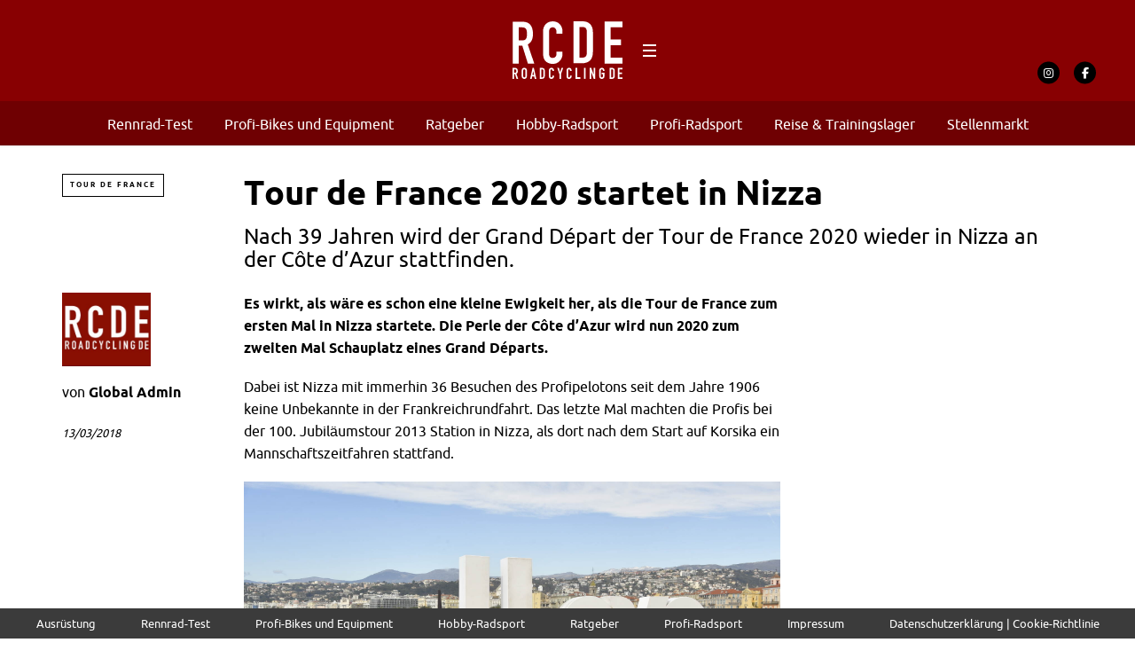

--- FILE ---
content_type: text/html; charset=UTF-8
request_url: https://roadcycling.de/profi-radsport/tour-de-france-2020-start-in-nizza
body_size: 20975
content:
<!DOCTYPE html><!--[if lt IE 7]> <html class="coresites-production" lang="de" class="lt-ie9 lt-ie8 lt-ie7"> <![endif]--><!--[if IE 7]>    <html class="coresites-production" lang="de" class="lt-ie9 lt-ie8"> <![endif]--><!--[if IE 8]>    <html class="coresites-production" lang="de" class="lt-ie9"> <![endif]--><!--[if IE 9]>    <html class="coresites-production" lang="de" class="lt-ie10"> <![endif]--><!--[if gt IE 9]><!--><html class="coresites-production" lang="de"><!--<![endif]--><head><script>var __ezHttpConsent={setByCat:function(src,tagType,attributes,category,force,customSetScriptFn=null){var setScript=function(){if(force||window.ezTcfConsent[category]){if(typeof customSetScriptFn==='function'){customSetScriptFn();}else{var scriptElement=document.createElement(tagType);scriptElement.src=src;attributes.forEach(function(attr){for(var key in attr){if(attr.hasOwnProperty(key)){scriptElement.setAttribute(key,attr[key]);}}});var firstScript=document.getElementsByTagName(tagType)[0];firstScript.parentNode.insertBefore(scriptElement,firstScript);}}};if(force||(window.ezTcfConsent&&window.ezTcfConsent.loaded)){setScript();}else if(typeof getEzConsentData==="function"){getEzConsentData().then(function(ezTcfConsent){if(ezTcfConsent&&ezTcfConsent.loaded){setScript();}else{console.error("cannot get ez consent data");force=true;setScript();}});}else{force=true;setScript();console.error("getEzConsentData is not a function");}},};</script>
<script>var ezTcfConsent=window.ezTcfConsent?window.ezTcfConsent:{loaded:false,store_info:false,develop_and_improve_services:false,measure_ad_performance:false,measure_content_performance:false,select_basic_ads:false,create_ad_profile:false,select_personalized_ads:false,create_content_profile:false,select_personalized_content:false,understand_audiences:false,use_limited_data_to_select_content:false,};function getEzConsentData(){return new Promise(function(resolve){document.addEventListener("ezConsentEvent",function(event){var ezTcfConsent=event.detail.ezTcfConsent;resolve(ezTcfConsent);});});}</script>
<script>if(typeof _setEzCookies!=='function'){function _setEzCookies(ezConsentData){var cookies=window.ezCookieQueue;for(var i=0;i<cookies.length;i++){var cookie=cookies[i];if(ezConsentData&&ezConsentData.loaded&&ezConsentData[cookie.tcfCategory]){document.cookie=cookie.name+"="+cookie.value;}}}}
window.ezCookieQueue=window.ezCookieQueue||[];if(typeof addEzCookies!=='function'){function addEzCookies(arr){window.ezCookieQueue=[...window.ezCookieQueue,...arr];}}
addEzCookies([{name:"ezoab_367059",value:"mod296-c; Path=/; Domain=roadcycling.de; Max-Age=7200",tcfCategory:"store_info",isEzoic:"true",},{name:"ezosuibasgeneris-1",value:"75ce58b2-e353-4400-5f8d-c268c7ba3cae; Path=/; Domain=roadcycling.de; Expires=Tue, 26 Jan 2027 11:43:01 UTC; Secure; SameSite=None",tcfCategory:"understand_audiences",isEzoic:"true",}]);if(window.ezTcfConsent&&window.ezTcfConsent.loaded){_setEzCookies(window.ezTcfConsent);}else if(typeof getEzConsentData==="function"){getEzConsentData().then(function(ezTcfConsent){if(ezTcfConsent&&ezTcfConsent.loaded){_setEzCookies(window.ezTcfConsent);}else{console.error("cannot get ez consent data");_setEzCookies(window.ezTcfConsent);}});}else{console.error("getEzConsentData is not a function");_setEzCookies(window.ezTcfConsent);}</script><script type="text/javascript" data-ezscrex='false' data-cfasync='false'>window._ezaq = Object.assign({"edge_cache_status":12,"edge_response_time":1925,"url":"https://roadcycling.de/profi-radsport/tour-de-france-2020-start-in-nizza"}, typeof window._ezaq !== "undefined" ? window._ezaq : {});</script><script type="text/javascript" data-ezscrex='false' data-cfasync='false'>window._ezaq = Object.assign({"ab_test_id":"mod296-c"}, typeof window._ezaq !== "undefined" ? window._ezaq : {});window.__ez=window.__ez||{};window.__ez.tf={};</script><script type="text/javascript" data-ezscrex='false' data-cfasync='false'>window.ezDisableAds = true;</script><meta charset="UTF-8"/>
<script data-ezscrex='false' data-cfasync='false' data-pagespeed-no-defer>var __ez=__ez||{};__ez.stms=Date.now();__ez.evt={};__ez.script={};__ez.ck=__ez.ck||{};__ez.template={};__ez.template.isOrig=true;window.__ezScriptHost="//www.ezojs.com";__ez.queue=__ez.queue||function(){var e=0,i=0,t=[],n=!1,o=[],r=[],s=!0,a=function(e,i,n,o,r,s,a){var l=arguments.length>7&&void 0!==arguments[7]?arguments[7]:window,d=this;this.name=e,this.funcName=i,this.parameters=null===n?null:w(n)?n:[n],this.isBlock=o,this.blockedBy=r,this.deleteWhenComplete=s,this.isError=!1,this.isComplete=!1,this.isInitialized=!1,this.proceedIfError=a,this.fWindow=l,this.isTimeDelay=!1,this.process=function(){f("... func = "+e),d.isInitialized=!0,d.isComplete=!0,f("... func.apply: "+e);var i=d.funcName.split("."),n=null,o=this.fWindow||window;i.length>3||(n=3===i.length?o[i[0]][i[1]][i[2]]:2===i.length?o[i[0]][i[1]]:o[d.funcName]),null!=n&&n.apply(null,this.parameters),!0===d.deleteWhenComplete&&delete t[e],!0===d.isBlock&&(f("----- F'D: "+d.name),m())}},l=function(e,i,t,n,o,r,s){var a=arguments.length>7&&void 0!==arguments[7]?arguments[7]:window,l=this;this.name=e,this.path=i,this.async=o,this.defer=r,this.isBlock=t,this.blockedBy=n,this.isInitialized=!1,this.isError=!1,this.isComplete=!1,this.proceedIfError=s,this.fWindow=a,this.isTimeDelay=!1,this.isPath=function(e){return"/"===e[0]&&"/"!==e[1]},this.getSrc=function(e){return void 0!==window.__ezScriptHost&&this.isPath(e)&&"banger.js"!==this.name?window.__ezScriptHost+e:e},this.process=function(){l.isInitialized=!0,f("... file = "+e);var i=this.fWindow?this.fWindow.document:document,t=i.createElement("script");t.src=this.getSrc(this.path),!0===o?t.async=!0:!0===r&&(t.defer=!0),t.onerror=function(){var e={url:window.location.href,name:l.name,path:l.path,user_agent:window.navigator.userAgent};"undefined"!=typeof _ezaq&&(e.pageview_id=_ezaq.page_view_id);var i=encodeURIComponent(JSON.stringify(e)),t=new XMLHttpRequest;t.open("GET","//g.ezoic.net/ezqlog?d="+i,!0),t.send(),f("----- ERR'D: "+l.name),l.isError=!0,!0===l.isBlock&&m()},t.onreadystatechange=t.onload=function(){var e=t.readyState;f("----- F'D: "+l.name),e&&!/loaded|complete/.test(e)||(l.isComplete=!0,!0===l.isBlock&&m())},i.getElementsByTagName("head")[0].appendChild(t)}},d=function(e,i){this.name=e,this.path="",this.async=!1,this.defer=!1,this.isBlock=!1,this.blockedBy=[],this.isInitialized=!0,this.isError=!1,this.isComplete=i,this.proceedIfError=!1,this.isTimeDelay=!1,this.process=function(){}};function c(e,i,n,s,a,d,c,u,f){var m=new l(e,i,n,s,a,d,c,f);!0===u?o[e]=m:r[e]=m,t[e]=m,h(m)}function h(e){!0!==u(e)&&0!=s&&e.process()}function u(e){if(!0===e.isTimeDelay&&!1===n)return f(e.name+" blocked = TIME DELAY!"),!0;if(w(e.blockedBy))for(var i=0;i<e.blockedBy.length;i++){var o=e.blockedBy[i];if(!1===t.hasOwnProperty(o))return f(e.name+" blocked = "+o),!0;if(!0===e.proceedIfError&&!0===t[o].isError)return!1;if(!1===t[o].isComplete)return f(e.name+" blocked = "+o),!0}return!1}function f(e){var i=window.location.href,t=new RegExp("[?&]ezq=([^&#]*)","i").exec(i);"1"===(t?t[1]:null)&&console.debug(e)}function m(){++e>200||(f("let's go"),p(o),p(r))}function p(e){for(var i in e)if(!1!==e.hasOwnProperty(i)){var t=e[i];!0===t.isComplete||u(t)||!0===t.isInitialized||!0===t.isError?!0===t.isError?f(t.name+": error"):!0===t.isComplete?f(t.name+": complete already"):!0===t.isInitialized&&f(t.name+": initialized already"):t.process()}}function w(e){return"[object Array]"==Object.prototype.toString.call(e)}return window.addEventListener("load",(function(){setTimeout((function(){n=!0,f("TDELAY -----"),m()}),5e3)}),!1),{addFile:c,addFileOnce:function(e,i,n,o,r,s,a,l,d){t[e]||c(e,i,n,o,r,s,a,l,d)},addDelayFile:function(e,i){var n=new l(e,i,!1,[],!1,!1,!0);n.isTimeDelay=!0,f(e+" ...  FILE! TDELAY"),r[e]=n,t[e]=n,h(n)},addFunc:function(e,n,s,l,d,c,u,f,m,p){!0===c&&(e=e+"_"+i++);var w=new a(e,n,s,l,d,u,f,p);!0===m?o[e]=w:r[e]=w,t[e]=w,h(w)},addDelayFunc:function(e,i,n){var o=new a(e,i,n,!1,[],!0,!0);o.isTimeDelay=!0,f(e+" ...  FUNCTION! TDELAY"),r[e]=o,t[e]=o,h(o)},items:t,processAll:m,setallowLoad:function(e){s=e},markLoaded:function(e){if(e&&0!==e.length){if(e in t){var i=t[e];!0===i.isComplete?f(i.name+" "+e+": error loaded duplicate"):(i.isComplete=!0,i.isInitialized=!0)}else t[e]=new d(e,!0);f("markLoaded dummyfile: "+t[e].name)}},logWhatsBlocked:function(){for(var e in t)!1!==t.hasOwnProperty(e)&&u(t[e])}}}();__ez.evt.add=function(e,t,n){e.addEventListener?e.addEventListener(t,n,!1):e.attachEvent?e.attachEvent("on"+t,n):e["on"+t]=n()},__ez.evt.remove=function(e,t,n){e.removeEventListener?e.removeEventListener(t,n,!1):e.detachEvent?e.detachEvent("on"+t,n):delete e["on"+t]};__ez.script.add=function(e){var t=document.createElement("script");t.src=e,t.async=!0,t.type="text/javascript",document.getElementsByTagName("head")[0].appendChild(t)};__ez.dot=__ez.dot||{};__ez.queue.addFileOnce('/detroitchicago/boise.js', '/detroitchicago/boise.js?gcb=195-1&cb=5', true, [], true, false, true, false);__ez.queue.addFileOnce('/parsonsmaize/abilene.js', '/parsonsmaize/abilene.js?gcb=195-1&cb=e80eca0cdb', true, [], true, false, true, false);__ez.queue.addFileOnce('/parsonsmaize/mulvane.js', '/parsonsmaize/mulvane.js?gcb=195-1&cb=e75e48eec0', true, ['/parsonsmaize/abilene.js'], true, false, true, false);__ez.queue.addFileOnce('/detroitchicago/birmingham.js', '/detroitchicago/birmingham.js?gcb=195-1&cb=539c47377c', true, ['/parsonsmaize/abilene.js'], true, false, true, false);</script>
<script data-ezscrex="false" type="text/javascript" data-cfasync="false">window._ezaq = Object.assign({"ad_cache_level":0,"adpicker_placement_cnt":0,"ai_placeholder_cache_level":0,"ai_placeholder_placement_cnt":-1,"article_category":"Insider-News \u0026 Interviews","domain":"roadcycling.de","domain_id":367059,"ezcache_level":1,"ezcache_skip_code":0,"has_bad_image":0,"has_bad_words":0,"is_sitespeed":0,"lt_cache_level":0,"publish_date":"2018-03-13","response_size":83414,"response_size_orig":77610,"response_time_orig":1909,"template_id":120,"url":"https://roadcycling.de/profi-radsport/tour-de-france-2020-start-in-nizza","word_count":0,"worst_bad_word_level":0}, typeof window._ezaq !== "undefined" ? window._ezaq : {});__ez.queue.markLoaded('ezaqBaseReady');</script>
<script type='text/javascript' data-ezscrex='false' data-cfasync='false'>
window.ezAnalyticsStatic = true;

function analyticsAddScript(script) {
	var ezDynamic = document.createElement('script');
	ezDynamic.type = 'text/javascript';
	ezDynamic.innerHTML = script;
	document.head.appendChild(ezDynamic);
}
function getCookiesWithPrefix() {
    var allCookies = document.cookie.split(';');
    var cookiesWithPrefix = {};

    for (var i = 0; i < allCookies.length; i++) {
        var cookie = allCookies[i].trim();

        for (var j = 0; j < arguments.length; j++) {
            var prefix = arguments[j];
            if (cookie.indexOf(prefix) === 0) {
                var cookieParts = cookie.split('=');
                var cookieName = cookieParts[0];
                var cookieValue = cookieParts.slice(1).join('=');
                cookiesWithPrefix[cookieName] = decodeURIComponent(cookieValue);
                break; // Once matched, no need to check other prefixes
            }
        }
    }

    return cookiesWithPrefix;
}
function productAnalytics() {
	var d = {"pr":[6],"omd5":"ce6e98ee58b9817b1589a0c1b423ec89","nar":"risk score"};
	d.u = _ezaq.url;
	d.p = _ezaq.page_view_id;
	d.v = _ezaq.visit_uuid;
	d.ab = _ezaq.ab_test_id;
	d.e = JSON.stringify(_ezaq);
	d.ref = document.referrer;
	d.c = getCookiesWithPrefix('active_template', 'ez', 'lp_');
	if(typeof ez_utmParams !== 'undefined') {
		d.utm = ez_utmParams;
	}

	var dataText = JSON.stringify(d);
	var xhr = new XMLHttpRequest();
	xhr.open('POST','/ezais/analytics?cb=1', true);
	xhr.onload = function () {
		if (xhr.status!=200) {
            return;
		}

        if(document.readyState !== 'loading') {
            analyticsAddScript(xhr.response);
            return;
        }

        var eventFunc = function() {
            if(document.readyState === 'loading') {
                return;
            }
            document.removeEventListener('readystatechange', eventFunc, false);
            analyticsAddScript(xhr.response);
        };

        document.addEventListener('readystatechange', eventFunc, false);
	};
	xhr.setRequestHeader('Content-Type','text/plain');
	xhr.send(dataText);
}
__ez.queue.addFunc("productAnalytics", "productAnalytics", null, true, ['ezaqBaseReady'], false, false, false, true);
</script><base href="https://roadcycling.de/profi-radsport/tour-de-france-2020-start-in-nizza"/>
    <title>Tour de France 2020 startet in Nizza - Roadcycling DE</title>
    
    <meta content="width=device-width, initial-scale=1, maximum-scale=1" name="viewport"/>
    <meta http-equiv="X-UA-Compatible" content="IE=Edge"/>
    <meta content="yes" name="apple-mobile-web-app-capable"/>
    <meta content="black-translucent" name="apple-mobile-web-app-status-bar-style"/>
    <meta name="google-adsense-account" content="ca-pub-6151467189423510"/>
    <link rel="profile" href="http://gmpg.org/xfn/11"/>
        <link rel="alternate" type="application/rss+xml" title="RSS 2.0" href="https://roadcycling.de/feed"/>
    <link rel="alternate" type="text/xml" title="RSS .92" href="https://roadcycling.de/feed/rss"/>
    <link rel="alternate" type="application/atom+xml" title="Atom 0.3" href="https://roadcycling.de/feed/atom"/>
    <link rel="alternate" type="application/rss+xml" title="Roadcycling DE RSS Comments Feed" href="https://roadcycling.de/comments/feed"/>
    <link rel="icon" href="https://roadcycling.de/wp-content/themes/roadcyclingde/theme/assets/images/favicon.ico?t=98d56d6ca28419f60e0919fe6f0e58d4dd93b687"/>
    <link rel="apple-touch-icon" sizes="57x57" href="https://roadcycling.de/wp-content/themes/roadcyclingde/theme/assets/images/apple-touch-icon-57x57.png?t=98d56d6ca28419f60e0919fe6f0e58d4dd93b687"/>
    <link rel="apple-touch-icon" sizes="144x144" href="https://roadcycling.de/wp-content/themes/roadcyclingde/theme/assets/images/apple-touch-icon-144x144.png?t=98d56d6ca28419f60e0919fe6f0e58d4dd93b687"/>

    
    <!-- GoogleJS -->
    <script type="text/javascript" src="//native.sharethrough.com/assets/sfp.js" defer="defer"></script>
<script>
	var googletag = googletag || {};
	googletag.cmd = googletag.cmd || [];
	(function() {
	var gads = document.createElement('script');
	gads.async = true;
	gads.type = 'text/javascript';
	var useSSL = 'https:' == document.location.protocol;
	gads.src = (useSSL ? 'https:' : 'http:') +
	'//www.googletagservices.com/tag/js/gpt.js';
	var node = document.getElementsByTagName('script')[0];
	node.parentNode.insertBefore(gads, node);
	})();
</script>

<script>
	googletag.cmd.push(function() {

    googletag.pubads().enableSingleRequest();
    googletag.pubads().collapseEmptyDivs();
    googletag.pubads().disableInitialLoad();
    googletag.enableServices();
	});
</script><script type="text/javascript">var dataLayer = [{"_type":"siteData","platform":"wordpress","config":{"infiniteScroll":{"splitposts":null,"delay":"0"},"inlineVideoAds":null,"polar":{"relatedSlots":null},"infiniteArticle":"article"},"websiteName":"Roadcycling DE","websiteSite":"roadcyclingde","websiteSlug":"roadcyclingde\/theme","shareThrough":false,"gtm.blacklist":["ga","ua"]},{"_type":"singleData","ads":true,"page":"article","postCategory":"tour-de-france","postCategories":["insider-interviews","profi-radsport","tour-de-france"],"postAuthor":"Global Admin","postTitle":"Tour de France 2020 startet in Nizza","postType":"article","sponsored":false,"maxAds":"none","noVideoAds":false}]</script><!-- GOOGLE UNIVERSAL ANALYTICS -->
<script>
  var gaProperty = 'UA-98094774-5';
  var disableStr = 'ga-disable-' + gaProperty;
  if (document.cookie.indexOf(disableStr + '=true') > -1) {
      window[disableStr] = true;
  }
  function gaOptout() {
      document.cookie = disableStr + '=true; expires=Thu, 31 Dec 2099 23:59:59 UTC; path=/';
      window[disableStr] = true;
      alert('Das Tracking ist jetzt deaktiviert');
  }

  (function(i,s,o,g,r,a,m){i['GoogleAnalyticsObject']=r;i[r]=i[r]||function(){
  (i[r].q=i[r].q||[]).push(arguments)},i[r].l=1*new Date();a=s.createElement(o),
  m=s.getElementsByTagName(o)[0];a.async=1;a.src=g;m.parentNode.insertBefore(a,m)
  })(window,document,'script','//www.google-analytics.com/analytics.js','ga');

  ga('create', 'UA-98094774-5', {
    "cookieDomain": 'roadcycling.de',
    "siteSpeedSampleRate": 10,
    "name": "site"
  });

  ga('site.require', 'displayfeatures');
  ga('site.require', 'linker');
  ga('site.require', 'linkid', 'linkid.js');

      ga('site.set', 'dimension1', 'tour-de-france'); // category
    // Commented because "Custom dimensions cannot be deleted, but you can disable them. You should avoid trying to reuse custom dimensions."
    // ga('site.set', 'dimension2', ''); // logged_in
    // ga('site.set', 'dimension3', ''); // player_pref
    ga('site.set', 'dimension4', ' '); // author_name
    ga('site.set', 'dimension5', '2018-03-13 21:24:35'); // publish_date
    ga('site.set', 'dimension6', 'article'); // post_type
    ga('site.set', 'dimension7', "featured news,grand depart,nizza,tour de france 2020"); // post tags
  
  
  
  
</script>
    <!-- /GoogleJS -->

    
<meta name="news_keywords" content="Grand Depart, Nizza, Tour de France 2020"/>
<meta property="fb:pages" content="1429446600641453"/>
<meta property="fb:app_id" content=""/>
<meta property="og:site_name" content="Roadcycling DE"/>
<meta property="og:url" content="https://roadcycling.de/profi-radsport/tour-de-france-2020-start-in-nizza"/>
<meta property="og:type" content="article"/>
<meta property="og:title" content="Tour de France 2020 startet in Nizza - Roadcycling DE"/>
<meta property="og:image:secure_url" content="https://s3-eu-west-1.amazonaws.com/assets.pukit.de/roadcyclingde/wp-content/uploads/2018/03/Tour-de-France-2020-Start-Nizza.jpg"/>
<meta property="twitter:site" content="@"/>
<meta property="og:description" content="Nach 39 Jahren wird der Grand Départ der Tour de France 2020 wieder in Nizza an der Côte d’Azur stattfinden."/>
<meta property="og:image" content="http://s3-eu-west-1.amazonaws.com/assets.pukit.de/roadcyclingde/wp-content/uploads/2018/03/Tour-de-France-2020-Start-Nizza.jpg"/>
<meta property="og:image:width" content="1920"/>
<meta property="og:image:height" content="1280"/>
<meta property="article:section" content="Insider-News &amp; Interviews"/>
<meta property="twitter:card" content="summary"/><meta name="robots" content="index, follow, max-image-preview:large, max-snippet:-1, max-video-preview:-1"/>

	<!-- This site is optimized with the Yoast SEO plugin v23.9 - https://yoast.com/wordpress/plugins/seo/ -->
	<meta name="description" content="Nach 39 Jahren wird der Grand Départ der Tour de France 2020 wieder in Nizza an der Côte d’Azur stattfinden."/>
	<link rel="canonical" href="https://roadcycling.de/profi-radsport/tour-de-france-2020-start-in-nizza"/>
	<meta name="twitter:label1" content="Geschätzte Lesezeit"/>
	<meta name="twitter:data1" content="2 Minuten"/>
	<script type="application/ld+json" class="yoast-schema-graph">{"@context":"https://schema.org","@graph":[{"@type":"WebPage","@id":"https://roadcycling.de/profi-radsport/tour-de-france-2020-start-in-nizza","url":"https://roadcycling.de/profi-radsport/tour-de-france-2020-start-in-nizza","name":"Tour de France 2020 startet in Nizza - Roadcycling DE","isPartOf":{"@id":"https://roadcycling.de/#website"},"primaryImageOfPage":{"@id":"https://roadcycling.de/profi-radsport/tour-de-france-2020-start-in-nizza#primaryimage"},"image":{"@id":"https://roadcycling.de/profi-radsport/tour-de-france-2020-start-in-nizza#primaryimage"},"thumbnailUrl":"https://s3-eu-west-1.amazonaws.com/assets.pukit.de/roadcyclingde/wp-content/uploads/2018/03/Tour-de-France-2020-Start-Nizza.jpg","datePublished":"2018-03-13T20:24:35+00:00","dateModified":"2018-03-13T20:58:07+00:00","description":"Nach 39 Jahren wird der Grand Départ der Tour de France 2020 wieder in Nizza an der Côte d’Azur stattfinden.","breadcrumb":{"@id":"https://roadcycling.de/profi-radsport/tour-de-france-2020-start-in-nizza#breadcrumb"},"inLanguage":"de","potentialAction":[{"@type":"ReadAction","target":["https://roadcycling.de/profi-radsport/tour-de-france-2020-start-in-nizza"]}]},{"@type":"ImageObject","inLanguage":"de","@id":"https://roadcycling.de/profi-radsport/tour-de-france-2020-start-in-nizza#primaryimage","url":"https://s3-eu-west-1.amazonaws.com/assets.pukit.de/roadcyclingde/wp-content/uploads/2018/03/Tour-de-France-2020-Start-Nizza.jpg","contentUrl":"https://s3-eu-west-1.amazonaws.com/assets.pukit.de/roadcyclingde/wp-content/uploads/2018/03/Tour-de-France-2020-Start-Nizza.jpg","width":1920,"height":1280},{"@type":"BreadcrumbList","@id":"https://roadcycling.de/profi-radsport/tour-de-france-2020-start-in-nizza#breadcrumb","itemListElement":[{"@type":"ListItem","position":1,"name":"Home","item":"https://roadcycling.de/"},{"@type":"ListItem","position":2,"name":"Articles","item":"https://roadcycling.de/article"},{"@type":"ListItem","position":3,"name":"Tour de France 2020 startet in Nizza"}]},{"@type":"WebSite","@id":"https://roadcycling.de/#website","url":"https://roadcycling.de/","name":"Roadcycling DE","description":"Rennrad-Magazin - Radsport, Rennrad, Komponenten und Zubehör","potentialAction":[{"@type":"SearchAction","target":{"@type":"EntryPoint","urlTemplate":"https://roadcycling.de/?s={search_term_string}"},"query-input":{"@type":"PropertyValueSpecification","valueRequired":true,"valueName":"search_term_string"}}],"inLanguage":"de"}]}</script>
	<!-- / Yoast SEO plugin. -->


<link rel="dns-prefetch" href="//www.dwin2.com"/>
<link rel="dns-prefetch" href="//tags.crwdcntrl.net"/>
<link rel="dns-prefetch" href="//s3-eu-west-1.amazonaws.com"/>
<script type="text/javascript">
/* <![CDATA[ */
window._wpemojiSettings = {"baseUrl":"https:\/\/s.w.org\/images\/core\/emoji\/15.0.3\/72x72\/","ext":".png","svgUrl":"https:\/\/s.w.org\/images\/core\/emoji\/15.0.3\/svg\/","svgExt":".svg","source":{"concatemoji":"https:\/\/roadcycling.de\/wp-includes\/js\/wp-emoji-release.min.js?ver=6.6.4"}};
/*! This file is auto-generated */
!function(i,n){var o,s,e;function c(e){try{var t={supportTests:e,timestamp:(new Date).valueOf()};sessionStorage.setItem(o,JSON.stringify(t))}catch(e){}}function p(e,t,n){e.clearRect(0,0,e.canvas.width,e.canvas.height),e.fillText(t,0,0);var t=new Uint32Array(e.getImageData(0,0,e.canvas.width,e.canvas.height).data),r=(e.clearRect(0,0,e.canvas.width,e.canvas.height),e.fillText(n,0,0),new Uint32Array(e.getImageData(0,0,e.canvas.width,e.canvas.height).data));return t.every(function(e,t){return e===r[t]})}function u(e,t,n){switch(t){case"flag":return n(e,"\ud83c\udff3\ufe0f\u200d\u26a7\ufe0f","\ud83c\udff3\ufe0f\u200b\u26a7\ufe0f")?!1:!n(e,"\ud83c\uddfa\ud83c\uddf3","\ud83c\uddfa\u200b\ud83c\uddf3")&&!n(e,"\ud83c\udff4\udb40\udc67\udb40\udc62\udb40\udc65\udb40\udc6e\udb40\udc67\udb40\udc7f","\ud83c\udff4\u200b\udb40\udc67\u200b\udb40\udc62\u200b\udb40\udc65\u200b\udb40\udc6e\u200b\udb40\udc67\u200b\udb40\udc7f");case"emoji":return!n(e,"\ud83d\udc26\u200d\u2b1b","\ud83d\udc26\u200b\u2b1b")}return!1}function f(e,t,n){var r="undefined"!=typeof WorkerGlobalScope&&self instanceof WorkerGlobalScope?new OffscreenCanvas(300,150):i.createElement("canvas"),a=r.getContext("2d",{willReadFrequently:!0}),o=(a.textBaseline="top",a.font="600 32px Arial",{});return e.forEach(function(e){o[e]=t(a,e,n)}),o}function t(e){var t=i.createElement("script");t.src=e,t.defer=!0,i.head.appendChild(t)}"undefined"!=typeof Promise&&(o="wpEmojiSettingsSupports",s=["flag","emoji"],n.supports={everything:!0,everythingExceptFlag:!0},e=new Promise(function(e){i.addEventListener("DOMContentLoaded",e,{once:!0})}),new Promise(function(t){var n=function(){try{var e=JSON.parse(sessionStorage.getItem(o));if("object"==typeof e&&"number"==typeof e.timestamp&&(new Date).valueOf()<e.timestamp+604800&&"object"==typeof e.supportTests)return e.supportTests}catch(e){}return null}();if(!n){if("undefined"!=typeof Worker&&"undefined"!=typeof OffscreenCanvas&&"undefined"!=typeof URL&&URL.createObjectURL&&"undefined"!=typeof Blob)try{var e="postMessage("+f.toString()+"("+[JSON.stringify(s),u.toString(),p.toString()].join(",")+"));",r=new Blob([e],{type:"text/javascript"}),a=new Worker(URL.createObjectURL(r),{name:"wpTestEmojiSupports"});return void(a.onmessage=function(e){c(n=e.data),a.terminate(),t(n)})}catch(e){}c(n=f(s,u,p))}t(n)}).then(function(e){for(var t in e)n.supports[t]=e[t],n.supports.everything=n.supports.everything&&n.supports[t],"flag"!==t&&(n.supports.everythingExceptFlag=n.supports.everythingExceptFlag&&n.supports[t]);n.supports.everythingExceptFlag=n.supports.everythingExceptFlag&&!n.supports.flag,n.DOMReady=!1,n.readyCallback=function(){n.DOMReady=!0}}).then(function(){return e}).then(function(){var e;n.supports.everything||(n.readyCallback(),(e=n.source||{}).concatemoji?t(e.concatemoji):e.wpemoji&&e.twemoji&&(t(e.twemoji),t(e.wpemoji)))}))}((window,document),window._wpemojiSettings);
/* ]]> */
</script>
<link rel="stylesheet" id="tribe-events-pro-mini-calendar-block-styles-css" href="https://roadcycling.de/wp-content/plugins/events-calendar-pro/src/resources/css/tribe-events-pro-mini-calendar-block.min.css?ver=7.0.0" type="text/css" media="all"/>
<style id="wp-emoji-styles-inline-css" type="text/css">

	img.wp-smiley, img.emoji {
		display: inline !important;
		border: none !important;
		box-shadow: none !important;
		height: 1em !important;
		width: 1em !important;
		margin: 0 0.07em !important;
		vertical-align: -0.1em !important;
		background: none !important;
		padding: 0 !important;
	}
</style>
<link rel="stylesheet" id="wp-block-library-css" href="https://roadcycling.de/wp-includes/css/dist/block-library/style.min.css?ver=6.6.4" type="text/css" media="all"/>
<style id="classic-theme-styles-inline-css" type="text/css">
/*! This file is auto-generated */
.wp-block-button__link{color:#fff;background-color:#32373c;border-radius:9999px;box-shadow:none;text-decoration:none;padding:calc(.667em + 2px) calc(1.333em + 2px);font-size:1.125em}.wp-block-file__button{background:#32373c;color:#fff;text-decoration:none}
</style>
<style id="global-styles-inline-css" type="text/css">
:root{--wp--preset--aspect-ratio--square: 1;--wp--preset--aspect-ratio--4-3: 4/3;--wp--preset--aspect-ratio--3-4: 3/4;--wp--preset--aspect-ratio--3-2: 3/2;--wp--preset--aspect-ratio--2-3: 2/3;--wp--preset--aspect-ratio--16-9: 16/9;--wp--preset--aspect-ratio--9-16: 9/16;--wp--preset--color--black: #000000;--wp--preset--color--cyan-bluish-gray: #abb8c3;--wp--preset--color--white: #ffffff;--wp--preset--color--pale-pink: #f78da7;--wp--preset--color--vivid-red: #cf2e2e;--wp--preset--color--luminous-vivid-orange: #ff6900;--wp--preset--color--luminous-vivid-amber: #fcb900;--wp--preset--color--light-green-cyan: #7bdcb5;--wp--preset--color--vivid-green-cyan: #00d084;--wp--preset--color--pale-cyan-blue: #8ed1fc;--wp--preset--color--vivid-cyan-blue: #0693e3;--wp--preset--color--vivid-purple: #9b51e0;--wp--preset--gradient--vivid-cyan-blue-to-vivid-purple: linear-gradient(135deg,rgba(6,147,227,1) 0%,rgb(155,81,224) 100%);--wp--preset--gradient--light-green-cyan-to-vivid-green-cyan: linear-gradient(135deg,rgb(122,220,180) 0%,rgb(0,208,130) 100%);--wp--preset--gradient--luminous-vivid-amber-to-luminous-vivid-orange: linear-gradient(135deg,rgba(252,185,0,1) 0%,rgba(255,105,0,1) 100%);--wp--preset--gradient--luminous-vivid-orange-to-vivid-red: linear-gradient(135deg,rgba(255,105,0,1) 0%,rgb(207,46,46) 100%);--wp--preset--gradient--very-light-gray-to-cyan-bluish-gray: linear-gradient(135deg,rgb(238,238,238) 0%,rgb(169,184,195) 100%);--wp--preset--gradient--cool-to-warm-spectrum: linear-gradient(135deg,rgb(74,234,220) 0%,rgb(151,120,209) 20%,rgb(207,42,186) 40%,rgb(238,44,130) 60%,rgb(251,105,98) 80%,rgb(254,248,76) 100%);--wp--preset--gradient--blush-light-purple: linear-gradient(135deg,rgb(255,206,236) 0%,rgb(152,150,240) 100%);--wp--preset--gradient--blush-bordeaux: linear-gradient(135deg,rgb(254,205,165) 0%,rgb(254,45,45) 50%,rgb(107,0,62) 100%);--wp--preset--gradient--luminous-dusk: linear-gradient(135deg,rgb(255,203,112) 0%,rgb(199,81,192) 50%,rgb(65,88,208) 100%);--wp--preset--gradient--pale-ocean: linear-gradient(135deg,rgb(255,245,203) 0%,rgb(182,227,212) 50%,rgb(51,167,181) 100%);--wp--preset--gradient--electric-grass: linear-gradient(135deg,rgb(202,248,128) 0%,rgb(113,206,126) 100%);--wp--preset--gradient--midnight: linear-gradient(135deg,rgb(2,3,129) 0%,rgb(40,116,252) 100%);--wp--preset--font-size--small: 13px;--wp--preset--font-size--medium: 20px;--wp--preset--font-size--large: 36px;--wp--preset--font-size--x-large: 42px;--wp--preset--spacing--20: 0.44rem;--wp--preset--spacing--30: 0.67rem;--wp--preset--spacing--40: 1rem;--wp--preset--spacing--50: 1.5rem;--wp--preset--spacing--60: 2.25rem;--wp--preset--spacing--70: 3.38rem;--wp--preset--spacing--80: 5.06rem;--wp--preset--shadow--natural: 6px 6px 9px rgba(0, 0, 0, 0.2);--wp--preset--shadow--deep: 12px 12px 50px rgba(0, 0, 0, 0.4);--wp--preset--shadow--sharp: 6px 6px 0px rgba(0, 0, 0, 0.2);--wp--preset--shadow--outlined: 6px 6px 0px -3px rgba(255, 255, 255, 1), 6px 6px rgba(0, 0, 0, 1);--wp--preset--shadow--crisp: 6px 6px 0px rgba(0, 0, 0, 1);}:where(.is-layout-flex){gap: 0.5em;}:where(.is-layout-grid){gap: 0.5em;}body .is-layout-flex{display: flex;}.is-layout-flex{flex-wrap: wrap;align-items: center;}.is-layout-flex > :is(*, div){margin: 0;}body .is-layout-grid{display: grid;}.is-layout-grid > :is(*, div){margin: 0;}:where(.wp-block-columns.is-layout-flex){gap: 2em;}:where(.wp-block-columns.is-layout-grid){gap: 2em;}:where(.wp-block-post-template.is-layout-flex){gap: 1.25em;}:where(.wp-block-post-template.is-layout-grid){gap: 1.25em;}.has-black-color{color: var(--wp--preset--color--black) !important;}.has-cyan-bluish-gray-color{color: var(--wp--preset--color--cyan-bluish-gray) !important;}.has-white-color{color: var(--wp--preset--color--white) !important;}.has-pale-pink-color{color: var(--wp--preset--color--pale-pink) !important;}.has-vivid-red-color{color: var(--wp--preset--color--vivid-red) !important;}.has-luminous-vivid-orange-color{color: var(--wp--preset--color--luminous-vivid-orange) !important;}.has-luminous-vivid-amber-color{color: var(--wp--preset--color--luminous-vivid-amber) !important;}.has-light-green-cyan-color{color: var(--wp--preset--color--light-green-cyan) !important;}.has-vivid-green-cyan-color{color: var(--wp--preset--color--vivid-green-cyan) !important;}.has-pale-cyan-blue-color{color: var(--wp--preset--color--pale-cyan-blue) !important;}.has-vivid-cyan-blue-color{color: var(--wp--preset--color--vivid-cyan-blue) !important;}.has-vivid-purple-color{color: var(--wp--preset--color--vivid-purple) !important;}.has-black-background-color{background-color: var(--wp--preset--color--black) !important;}.has-cyan-bluish-gray-background-color{background-color: var(--wp--preset--color--cyan-bluish-gray) !important;}.has-white-background-color{background-color: var(--wp--preset--color--white) !important;}.has-pale-pink-background-color{background-color: var(--wp--preset--color--pale-pink) !important;}.has-vivid-red-background-color{background-color: var(--wp--preset--color--vivid-red) !important;}.has-luminous-vivid-orange-background-color{background-color: var(--wp--preset--color--luminous-vivid-orange) !important;}.has-luminous-vivid-amber-background-color{background-color: var(--wp--preset--color--luminous-vivid-amber) !important;}.has-light-green-cyan-background-color{background-color: var(--wp--preset--color--light-green-cyan) !important;}.has-vivid-green-cyan-background-color{background-color: var(--wp--preset--color--vivid-green-cyan) !important;}.has-pale-cyan-blue-background-color{background-color: var(--wp--preset--color--pale-cyan-blue) !important;}.has-vivid-cyan-blue-background-color{background-color: var(--wp--preset--color--vivid-cyan-blue) !important;}.has-vivid-purple-background-color{background-color: var(--wp--preset--color--vivid-purple) !important;}.has-black-border-color{border-color: var(--wp--preset--color--black) !important;}.has-cyan-bluish-gray-border-color{border-color: var(--wp--preset--color--cyan-bluish-gray) !important;}.has-white-border-color{border-color: var(--wp--preset--color--white) !important;}.has-pale-pink-border-color{border-color: var(--wp--preset--color--pale-pink) !important;}.has-vivid-red-border-color{border-color: var(--wp--preset--color--vivid-red) !important;}.has-luminous-vivid-orange-border-color{border-color: var(--wp--preset--color--luminous-vivid-orange) !important;}.has-luminous-vivid-amber-border-color{border-color: var(--wp--preset--color--luminous-vivid-amber) !important;}.has-light-green-cyan-border-color{border-color: var(--wp--preset--color--light-green-cyan) !important;}.has-vivid-green-cyan-border-color{border-color: var(--wp--preset--color--vivid-green-cyan) !important;}.has-pale-cyan-blue-border-color{border-color: var(--wp--preset--color--pale-cyan-blue) !important;}.has-vivid-cyan-blue-border-color{border-color: var(--wp--preset--color--vivid-cyan-blue) !important;}.has-vivid-purple-border-color{border-color: var(--wp--preset--color--vivid-purple) !important;}.has-vivid-cyan-blue-to-vivid-purple-gradient-background{background: var(--wp--preset--gradient--vivid-cyan-blue-to-vivid-purple) !important;}.has-light-green-cyan-to-vivid-green-cyan-gradient-background{background: var(--wp--preset--gradient--light-green-cyan-to-vivid-green-cyan) !important;}.has-luminous-vivid-amber-to-luminous-vivid-orange-gradient-background{background: var(--wp--preset--gradient--luminous-vivid-amber-to-luminous-vivid-orange) !important;}.has-luminous-vivid-orange-to-vivid-red-gradient-background{background: var(--wp--preset--gradient--luminous-vivid-orange-to-vivid-red) !important;}.has-very-light-gray-to-cyan-bluish-gray-gradient-background{background: var(--wp--preset--gradient--very-light-gray-to-cyan-bluish-gray) !important;}.has-cool-to-warm-spectrum-gradient-background{background: var(--wp--preset--gradient--cool-to-warm-spectrum) !important;}.has-blush-light-purple-gradient-background{background: var(--wp--preset--gradient--blush-light-purple) !important;}.has-blush-bordeaux-gradient-background{background: var(--wp--preset--gradient--blush-bordeaux) !important;}.has-luminous-dusk-gradient-background{background: var(--wp--preset--gradient--luminous-dusk) !important;}.has-pale-ocean-gradient-background{background: var(--wp--preset--gradient--pale-ocean) !important;}.has-electric-grass-gradient-background{background: var(--wp--preset--gradient--electric-grass) !important;}.has-midnight-gradient-background{background: var(--wp--preset--gradient--midnight) !important;}.has-small-font-size{font-size: var(--wp--preset--font-size--small) !important;}.has-medium-font-size{font-size: var(--wp--preset--font-size--medium) !important;}.has-large-font-size{font-size: var(--wp--preset--font-size--large) !important;}.has-x-large-font-size{font-size: var(--wp--preset--font-size--x-large) !important;}
:where(.wp-block-post-template.is-layout-flex){gap: 1.25em;}:where(.wp-block-post-template.is-layout-grid){gap: 1.25em;}
:where(.wp-block-columns.is-layout-flex){gap: 2em;}:where(.wp-block-columns.is-layout-grid){gap: 2em;}
:root :where(.wp-block-pullquote){font-size: 1.5em;line-height: 1.6;}
</style>
<link rel="stylesheet" id="ap-front-styles-css" href="https://roadcycling.de/wp-content/plugins/accesspress-anonymous-post/css/frontend-style.css?ver=2.8.2" type="text/css" media="all"/>
<link rel="stylesheet" id="ihc_front_end_style-css" href="https://roadcycling.de/wp-content/plugins/indeed-membership-pro/assets/css/style.min.css?ver=12.8" type="text/css" media="all"/>
<link rel="stylesheet" id="ihc_templates_style-css" href="https://roadcycling.de/wp-content/plugins/indeed-membership-pro/assets/css/templates.min.css?ver=12.8" type="text/css" media="all"/>
<link rel="stylesheet" id="search-filter-plugin-styles-css" href="https://roadcycling.de/wp-content/plugins/search-filter-pro/public/assets/css/search-filter.min.css?ver=2.5.13" type="text/css" media="all"/>
<link rel="stylesheet" id="atkp-styles-css" href="https://roadcycling.de/wp-content/plugins/affiliate-toolkit-starter/dist/style.css?ver=6.6.4" type="text/css" media="all"/>
<style id="atkp-styles-inline-css" type="text/css">
/* Begin (global) */
.atkp-container a, .atkp-container a:visited { color: #2271b1}
.atkp-container a:hover { color: #111}
 .atkp-moreoffersinfo a,  .atkp-moreoffersinfo a:visited { color: #2271b1}  .atkp-moreoffersinfo a:hover { color: #2271b1;}
.atkp-listprice { color: #808080 !important; } 
.atkp-saleprice { color: #00000 !important; } 
.atkp-savedamount { color: #8b0000 !important; } 
.atkp-ribbon span { background: #E47911 !important; } 
.atkp-box { background-color:#ffff; border: 1px solid #ececec; border-radius: 5px; color: #111 }
.atkp-box .atkp-predicate-highlight1, .atkp-box .atkp-predicate-highlight2, .atkp-box .atkp-predicate-highlight3 {border-radius: 5px 5px   0 0;}
.atkp-button {
							    margin: 0 auto;
							    padding: 5px 15px;font-size:14px;
							    display: inline-block;
							    background-color: #f0c14b;
							    border: 1px solid #f0c14b;
							    color: #111 !important;
							    font-weight: 400;
							    -webkit-border-radius: 5px;
							    border-radius: 5px;
							    -webkit-transition: all 0.3s ease-in-out;
							    -moz-transition: all 0.3s ease-in-out;
							    transition: all 0.3s ease-in-out;
							    text-decoration: none !important;							
							}
							
							 .atkp-button:hover {
							    background-color: #f7dfa5;
							    text-decoration: none;
							}
.atkp-secondbutton {
							    margin: 0 auto;
							    padding: 5px 15px;
							    display: inline-block;
							    background-color: #f0c14b;
							    border: 1px solid #f0c14b;
							    color: #333333 !important;
							    font-weight: 400;
							    -webkit-border-radius: 5px;
							    border-radius: 5px;
							    -webkit-transition: all 0.3s ease-in-out;
							    -moz-transition: all 0.3s ease-in-out;
							    transition: all 0.3s ease-in-out;
							    text-decoration: none !important;							
							}
							
							 .atkp-secondbutton:hover {
							    background-color: #f7dfa5;
							    text-decoration: none;
							}
 .atkp-producttable-button a {
								    width: 100%;
								    padding-left: 0px;
								    padding-right: 0px;
								}
/* End (global) */

</style>
<link rel="stylesheet" id="fm-theme-v2-css" href="https://roadcycling.de/wp-content/themes/roadcyclingde/theme/assets/stylesheets/theme-v2.css?t=98d56d6ca28419f60e0919fe6f0e58d4dd93b687" type="text/css" media="all"/>
<link rel="stylesheet" id="custom-layouts-styles-css" href="https://s3-eu-west-1.amazonaws.com/assets.pukit.de/roadcyclingde/wp-content/uploads/custom-layouts/style.css?ver=18" type="text/css" media="all"/>
<link rel="stylesheet" id="gridmaster-frontend-css" href="https://roadcycling.de/wp-content/plugins/ajax-filter-posts/assets/css/frontend.min.css?ver=3.4.13" type="text/css" media="all"/>
<script type="text/javascript" src="https://roadcycling.de/wp-includes/js/jquery/jquery.min.js?ver=3.7.1" id="jquery-core-js"></script>
<script type="text/javascript" src="https://roadcycling.de/wp-includes/js/jquery/jquery-migrate.min.js?ver=3.4.1" id="jquery-migrate-js"></script>
<script type="text/javascript" id="ihc-front_end_js-js-extra">
/* <![CDATA[ */
var ihc_translated_labels = {"delete_level":"Are you sure you want to delete this membership?","cancel_level":"Are you sure you want to cancel this membership?"};
/* ]]> */
</script>
<script type="text/javascript" src="https://roadcycling.de/wp-content/plugins/indeed-membership-pro/assets/js/functions.min.js?ver=12.8" id="ihc-front_end_js-js"></script>
<script type="text/javascript" id="ihc-front_end_js-js-after">
/* <![CDATA[ */
var ihc_site_url='https://roadcycling.de';
var ihc_plugin_url='https://roadcycling.de/wp-content/plugins/indeed-membership-pro/';
var ihc_ajax_url='https://roadcycling.de/wp-admin/admin-ajax.php';
var ihcStripeMultiply='100';
/* ]]> */
</script>
<script type="text/javascript" id="search-filter-plugin-build-js-extra">
/* <![CDATA[ */
var SF_LDATA = {"ajax_url":"https:\/\/roadcycling.de\/wp-admin\/admin-ajax.php","home_url":"https:\/\/roadcycling.de\/","extensions":[]};
/* ]]> */
</script>
<script type="text/javascript" src="https://roadcycling.de/wp-content/plugins/search-filter-pro/public/assets/js/search-filter-build.min.js?ver=2.5.13" id="search-filter-plugin-build-js"></script>
<script type="text/javascript" src="https://roadcycling.de/wp-content/plugins/search-filter-pro/public/assets/js/chosen.jquery.min.js?ver=2.5.13" id="search-filter-plugin-chosen-js"></script>
<script type="text/javascript" src="https://roadcycling.de/wp-content/plugins/affiliate-toolkit-starter/dist/script.js?ver=6.6.4" id="atkp-scripts-js"></script>
<script type="text/javascript" src="https://s3-eu-west-1.amazonaws.com/assets.pukit.de/roadcyclingde/wp-content/uploads/affiliate-toolkit/scripts.js?ver=6.6.4" id="atkp-custom-scripts-js"></script>
<link rel="https://api.w.org/" href="https://roadcycling.de/wp-json/"/><link rel="alternate" title="oEmbed (JSON)" type="application/json+oembed" href="https://roadcycling.de/wp-json/oembed/1.0/embed?url=https%3A%2F%2Froadcycling.de%2Fprofi-radsport%2Ftour-de-france-2020-start-in-nizza"/>
<link rel="alternate" title="oEmbed (XML)" type="text/xml+oembed" href="https://roadcycling.de/wp-json/oembed/1.0/embed?url=https%3A%2F%2Froadcycling.de%2Fprofi-radsport%2Ftour-de-france-2020-start-in-nizza&amp;format=xml"/>
<meta name="ump-hash" content="MTIuOHwwfDA="/><meta name="ump-token" content="dc77f451da"/><meta name="tec-api-version" content="v1"/><meta name="tec-api-origin" content="https://roadcycling.de"/><link rel="alternate" href="https://roadcycling.de/wp-json/tribe/events/v1/"/>		<style type="text/css" id="wp-custom-css">
			.c-cookie-policy.is-showing {
  display: none!important;
}		</style>
		    <!-- Outbrain -->
<script data-obct="" type="text/javascript">
    /** DO NOT MODIFY THIS CODE**/
    !function(_window, _document) {
        var OB_ADV_ID = '00cc0d082f408b588a9531ae1e68e74250';
        if (_window.obApi) {
            var toArray = function(object) {
                return Object.prototype.toString.call(object) === '[object Array]' ? object : [object];
            };
            _window.obApi.marketerId = toArray(_window.obApi.marketerId).concat(toArray(OB_ADV_ID));
            return;
        }
        var api = _window.obApi = function() {
            api.dispatch ? api.dispatch.apply(api, arguments) : api.queue.push(arguments);
        };
        api.version = '1.1';
        api.loaded = true;
        api.marketerId = OB_ADV_ID;
        api.queue = [];
        var tag = _document.createElement('script');
        tag.async = true;
        tag.src = '//amplify.outbrain.com/cp/obtp.js';
        tag.type = 'text/javascript';
        var script = _document.getElementsByTagName('script')[0];
        script.parentNode.insertBefore(tag, script);
    }(window, document);
    obApi('track', 'PAGE_VIEW');
</script>
<!-- /Outbrain -->
    <!-- GoogleAD -->
    <script async="" src="https://pagead2.googlesyndication.com/pagead/js/adsbygoogle.js?client=ca-pub-6151467189423510" crossorigin="anonymous"></script>
    <!-- /GoogleAD -->
    <!-- AdKaora -->
    <script src="https://cdn.adkaora.space/pulsepublishing/generic/prod/adk-init.js" type="text/javascript" defer=""></script>
    <!-- /AdKaora -->
  <script type='text/javascript'>
var ezoTemplate = 'old_site_noads';
var ezouid = '1';
var ezoFormfactor = '1';
</script><script data-ezscrex="false" type='text/javascript'>
var soc_app_id = '0';
var did = 367059;
var ezdomain = 'roadcycling.de';
var ezoicSearchable = 1;
</script></head>

  <body id="top" class="article-template-default single single-article postid-140759 js-autoplay-featured tribe-no-js page-template-road-cycling-de-theme category-insider-interviews category-profi-radsport category-tour-de-france js-single-article" data-site-slug="roadcyclingde" data-typekit-id="kwg4zco">
  <!-- AdKaora -->
  <div class="adk-slot adk-interstitial">
    <div id="adk_interstitial0"></div>
    <div id="adk_interstitial"></div>
  </div>
  <!-- /AdKaora -->
  
  <div id="fb-root"></div>

  <header class="c-site-header">

  <div class="u-sticky-wrapper">
      <!-- XYZ:v2_header.php -->
    <!-- type=billboard_top -->
<div style="text-align: center">
<div class="asm_async_creative" data-asm-host="pulse.adspirit.de" data-asm-params="pid=47&amp;ord=1769427781"></div><script src="//pulse.adspirit.de/adasync.js" async="" type="text/javascript"></script>
<noscript>
 <a href="//pulse.adspirit.de/adnoclick.php?pid=47&ord=1769427781" target="_top">
  <img src="//pulse.adspirit.de/adnoscript.php?pid=47&ord=1769427781" alt="Hier klicken!" border="0" width="1" height="1" />
 </a>
</noscript>
<div class="asm_async_creative" data-asm-host="pulse.adspirit.de" data-asm-params="pid=60&amp;ord=1769427781"></div><script src="//pulse.adspirit.de/adasync.js" async="" type="text/javascript"></script>
<noscript>
 <a href="//pulse.adspirit.de/adnoclick.php?pid=60&ord=1769427781" target="_top">
  <img src="//pulse.adspirit.de/adnoscript.php?pid=60&ord=1769427781" alt="Hier klicken!" border="0" width="1" height="1" />
 </a>
</noscript>
</div>  </div>

  <div class="c-navbar-placeholder">
    <div class="c-navbar-primary js-nav-is-fixed">
      <div class="c-navbar-primary__inner o-grid-full-width u-no-padding">

        <div class="c-navbar-primary__logo-wrapper">
          <h1 class="c-navbar-primary__logo u-no-padding">
            <a class="c-navbar-primary__logo-link c-navbar-primary__logo-image" href="https://roadcycling.de" title="Hauptseite">
              <img class="u-svg-inject" src="https://roadcycling.de/wp-content/themes/roadcyclingde/theme/assets/images/logo.svg?t=98d56d6ca28419f60e0919fe6f0e58d4dd93b687" alt="Tour de France 2020 startet in Nizza - Roadcycling DE"/>
            </a>
          </h1>

          <div class="c-nav-toggle__wrapper">
            <button class="c-nav-toggle c-nav-toggle--nav-feature js-primary-nav-toggle">
              <div class="c-nav-toggle__inner">
                <i class="c-nav-toggle__icon"></i>
                <span>Menü</span>
              </div>
              <span class="c-nav-toggle__title"></span>
            </button>
          </div>
        </div>
      </div>

      <nav class="c-navbar-primary__main-nav-items">
        <ul id="menu-secondary-nav" class="c-navbar-primary__top-items"><li id="menu-item-120764" class="menu-item menu-item-type-taxonomy menu-item-object-category menu-item-120764"><a href="https://roadcycling.de/rennrad-ausruestung/tests/rennraeder">Rennrad-Test</a></li>
<li id="menu-item-120862" class="menu-item menu-item-type-taxonomy menu-item-object-category menu-item-120862"><a href="https://roadcycling.de/rennrad-ausruestung/rennrad-news/profi-bikes-technik">Profi-Bikes und Equipment</a></li>
<li id="menu-item-120767" class="menu-item menu-item-type-taxonomy menu-item-object-category menu-item-120767"><a href="https://roadcycling.de/ratgeber">Ratgeber</a></li>
<li id="menu-item-120859" class="menu-item menu-item-type-taxonomy menu-item-object-category menu-item-120859"><a href="https://roadcycling.de/hobby-radsport">Hobby-Radsport</a></li>
<li id="menu-item-120860" class="menu-item menu-item-type-taxonomy menu-item-object-category current-article-ancestor current-menu-parent current-article-parent menu-item-120860"><a href="https://roadcycling.de/profi-radsport">Profi-Radsport</a></li>
<li id="menu-item-120861" class="menu-item menu-item-type-taxonomy menu-item-object-category menu-item-120861"><a href="https://roadcycling.de/reise-und-trainingslager">Reise &amp; Trainingslager</a></li>
<li id="menu-item-154224" class="menu-item menu-item-type-custom menu-item-object-custom menu-item-154224"><a href="https://roadcycling.de/deine-tour-zur-traumstelle">Stellenmarkt</a></li>
</ul>      </nav>

      <nav class="c-navbar-primary__social u-no-padding">
            <a class="c-navbar-primary__social-link" href="http://instagram.com/roadcycling_de" title="Follow us on Instagram" target="_blank">
      <i class="fa fa-instagram"></i>
    </a>
      <a class="c-navbar-primary__social-link" href="https://www.facebook.com/roadcyclingde" title="Like us on Facebook" target="_blank">
      <i class="fa fa-facebook"></i>
    </a>
        </nav>
    </div>
  </div>

  <div class="c-navbar-side__nav-items-wrapper js-primary-nav-menu">
    <button class="c-nav-toggle c-nav-toggle--nav-side js-primary-nav-toggle">
      <div class="c-nav-toggle__inner">
        <i class="c-nav-toggle__icon"></i>
        <span>Menü</span>
      </div>
      <span class="c-nav-toggle__title"></span>
    </button>
    <div class="o-grid">
      <div class="c-search-form__wrapper">
  <form method="get" class="c-search-form" action="https://roadcycling.de/">
    <input type="text" class="c-search-form__input" name="s" placeholder="Suche" required=""/>
    <button type="submit" class="c-search-form__submit" name="submit">
      Go    </button>
  </form>
</div>
      <nav class="c-navbar-side__nav-items">
        <ul id="menu-primary-menu" class="nav-primary-list"><li id="menu-item-62211" class="menu-item menu-item-type-taxonomy menu-item-object-category menu-item-has-children menu-parent-item menu-item-62211"><a title="ausruestung" href="https://roadcycling.de/rennrad-ausruestung">Rennrad</a>
<ul class="sub-menu">
	<li id="menu-item-62212" class="menu-item menu-item-type-taxonomy menu-item-object-category menu-item-62212"><a href="https://roadcycling.de/rennrad-ausruestung/rennrad-news">News</a></li>
	<li id="menu-item-114949" class="menu-item menu-item-type-taxonomy menu-item-object-post_tag menu-item-114949"><a href="https://roadcycling.de/tag/rennradtests">Rennradtests</a></li>
	<li id="menu-item-114968" class="menu-item menu-item-type-taxonomy menu-item-object-category menu-item-114968"><a href="https://roadcycling.de/rennrad-ausruestung/tests/komponenten">Komponenten</a></li>
	<li id="menu-item-62548" class="menu-item menu-item-type-taxonomy menu-item-object-category menu-item-62548"><a href="https://roadcycling.de/rennrad-ausruestung/rennrad-news/profi-bikes-technik">Profi-Räder &amp; Technik</a></li>
</ul>
</li>
<li id="menu-item-62236" class="menu-item menu-item-type-taxonomy menu-item-object-category menu-item-has-children menu-parent-item menu-item-62236"><a title="kaufberatung" href="https://roadcycling.de/rennrad-ausruestung/kaufberatung">Ausrüstung</a>
<ul class="sub-menu">
	<li id="menu-item-81281" class="menu-item menu-item-type-taxonomy menu-item-object-category menu-item-81281"><a href="https://roadcycling.de/rennrad-ausruestung/komponenten-und-zubehoer">Komponenten &amp; Zubehör</a></li>
	<li id="menu-item-114969" class="menu-item menu-item-type-taxonomy menu-item-object-category menu-item-114969"><a href="https://roadcycling.de/rennrad-ausruestung/tests/komponenten/radcomputer-powermeter">Radcomputer &amp; Powermeter</a></li>
	<li id="menu-item-105462" class="menu-item menu-item-type-taxonomy menu-item-object-category menu-item-105462"><a href="https://roadcycling.de/rennrad-ausruestung/tests/bekleidung">Bekleidung</a></li>
</ul>
</li>
<li id="menu-item-67373" class="menu-item menu-item-type-taxonomy menu-item-object-category current-article-ancestor current-menu-parent current-article-parent menu-item-has-children menu-parent-item menu-item-67373"><a href="https://roadcycling.de/profi-radsport">Profisport</a>
<ul class="sub-menu">
	<li id="menu-item-64388" class="menu-item menu-item-type-taxonomy menu-item-object-category current-article-ancestor current-menu-parent current-article-parent menu-item-64388"><a href="https://roadcycling.de/profi-radsport/insider-interviews">Insidernews &amp; Interviews</a></li>
	<li id="menu-item-63171" class="menu-item menu-item-type-taxonomy menu-item-object-category menu-item-63171"><a href="https://roadcycling.de/profi-radsport/fotos">Fotogalerien</a></li>
	<li id="menu-item-63170" class="menu-item menu-item-type-taxonomy menu-item-object-category menu-item-63170"><a href="https://roadcycling.de/profi-radsport/rennberichte-analysen">Rennberichte &amp; Analysen</a></li>
	<li id="menu-item-109978" class="menu-item menu-item-type-taxonomy menu-item-object-category current-article-ancestor current-menu-parent current-article-parent menu-item-109978"><a href="https://roadcycling.de/tour-de-france">Tour de France</a></li>
	<li id="menu-item-109979" class="menu-item menu-item-type-taxonomy menu-item-object-post_tag menu-item-109979"><a href="https://roadcycling.de/tag/stundenweltrekord">Stundenweltrekord</a></li>
</ul>
</li>
<li id="menu-item-67754" class="menu-item menu-item-type-taxonomy menu-item-object-category menu-item-has-children menu-parent-item menu-item-67754"><a href="https://roadcycling.de/hobby-radsport">Hobbysport</a>
<ul class="sub-menu">
	<li id="menu-item-61030" class="menu-item menu-item-type-taxonomy menu-item-object-category menu-item-61030"><a href="https://roadcycling.de/ratgeber">Ratgeber</a></li>
	<li id="menu-item-61090" class="menu-item menu-item-type-taxonomy menu-item-object-category menu-item-61090"><a href="https://roadcycling.de/ratgeber/training-und-ernaehrung">Training &amp; Ernährung</a></li>
	<li id="menu-item-110107" class="menu-item menu-item-type-taxonomy menu-item-object-post_tag menu-item-110107"><a href="https://roadcycling.de/tag/indoortraining">Indoortraining</a></li>
	<li id="menu-item-61032" class="menu-item menu-item-type-taxonomy menu-item-object-category menu-item-61032"><a href="https://roadcycling.de/ratgeber/werkstatt-material">Werkstatt &amp; Material</a></li>
	<li id="menu-item-61019" class="menu-item menu-item-type-taxonomy menu-item-object-category menu-item-61019"><a href="https://roadcycling.de/ratgeber/fahrtechnik">Fahrtechnik</a></li>
	<li id="menu-item-109977" class="menu-item menu-item-type-taxonomy menu-item-object-category menu-item-109977"><a href="https://roadcycling.de/reise-und-trainingslager">Reise &amp; Trainingslager</a></li>
</ul>
</li>
<li id="menu-item-154866" class="menu-item menu-item-type-custom menu-item-object-custom menu-item-154866"><a href="https://roadcycling.de/impressum">Impressum</a></li>
<li id="menu-item-154867" class="menu-item menu-item-type-custom menu-item-object-custom menu-item-154867"><a href="https://roadcycling.de/datenschutzerklarung">Datenschutzerklärung</a></li>
</ul>      </nav>
      <div class="c-navbar-side__social-items-wrapper">
        <nav class="c-navbar-side__social-items">
              <a class="c-navbar-primary__social-link" href="http://instagram.com/roadcycling_de" title="Follow us on Instagram" target="_blank">
      <i class="fa fa-instagram"></i>
    </a>
      <a class="c-navbar-primary__social-link" href="https://www.facebook.com/roadcyclingde" title="Like us on Facebook" target="_blank">
      <i class="fa fa-facebook"></i>
    </a>
          </nav>
      </div>
    </div>
  </div>
</header>

<div class="c-navbar-bottom">
  <ul class="c-navbar-bottom__menu-items">
    <li class="c-navbar-bottom__menu-item">
      <a class="c-navbar-bottom__menu-item-link" href="https://roadcycling.de" title="Hauptseite">
        <i class="c-icon fa-home"></i>
        <span>Home</span>
      </a>
    </li>
    <li class="c-navbar-bottom__menu-item">
      <a class="c-share-toggle c-navbar-bottom__menu-item-link">
        <i class="c-icon fa-share"></i>
        <span>Share</span>
      </a>
    </li>
    <li class="c-navbar-bottom__menu-item">
      <a class="c-search-toggle c-navbar-bottom__menu-item-link">
        <i class="c-icon fa-search"></i>
        <span>Suche</span>
      </a>
    </li>
    <li class="c-navbar-bottom__menu-item">
      <a class="c-navbar-bottom__menu-item-link c-nav-toggle c-nav-toggle--nav-bottom js-primary-nav-toggle">
        <div class="c-nav-toggle__inner">
          <i class="c-nav-toggle__icon"></i>
        </div>
        <span>Menü</span>
      </a>
    </li>
  </ul>

  <div class="c-navbar-bottom__share">
    <div class="c-article-share__wrapper">
  <div class="c-article-share">
    <h3 class="c-article-share__title">Share</h3>
  </div>
</div>
  </div>

  <div class="c-navbar-bottom__search">
    <div class="c-search-form__wrapper">
  <form method="get" class="c-search-form" action="https://roadcycling.de/">
    <input type="text" class="c-search-form__input" name="s" placeholder="Suche" required=""/>
    <button type="submit" class="c-search-form__submit" name="submit">
      Go    </button>
  </form>
</div>
  </div>
</div><!-- XYZ:single-article.php -->

<section class="o-section o-section-intro-top o-section--1 o-section--has-ads js-section--has-ads  contentbird-use-import" id="">


  <div class="press-header-image">
</div>
  
<div class="c-article-head c-article-head--none">
  
<header class="c-article-head__inner ">
      <h4 class="c-article-head__category o-col-xl--2"><a class="c-article-head__category-link" href="https://roadcycling.de/tour-de-france">Tour de France</a></h4>
  
  <div class="c-article-head__title-wrapper o-col-xl--10">
    <h1 class="c-article-head__title">Tour de France 2020 startet in Nizza</h1>

          <h2 class="c-article-head__subtitle">Nach 39 Jahren wird der Grand Départ der Tour de France 2020 wieder in Nizza an der Côte d’Azur stattfinden.</h2>
      </div>
</header>

</div></section>

<section class="o-section o-section-intro  o-section--has-ads js-section--has-ads">
  <div class="c-article-body">
    <aside class="c-article-body__aside c-article-body__aside--left o-col-lg--2">
      
<div class="c-article-meta contentbird-use-import">

    <!--Dirty Test with new Avatar-Plugin-->
    <div class="new-avatar-image">
        <img src="https://s3-eu-west-1.amazonaws.com/assets.pukit.de/roadcyclingde/wp-content/uploads/2023/03/logo.jpg" alt="Global Admin" class="avatar avatar- wp-user-avatar wp-user-avatar- alignnone photo"/>    </div>
    <!--    end-->
    
    <div class="c-article-meta__wrapper">
        <a class="c-article-meta-author__wrapper" href="https://roadcycling.de/author/global-admin" target="_blank">
            <p class="c-article-meta__author">
                von <strong>Global Admin</strong>
            </p>
        </a>

        <date class="c-article-meta__date">13/03/2018</date>

        <p class="c-article-meta__social">
            
            
            
            
            
        </p>
    </div>

    <div class="c-profiles__wrapper press-brand">
        <ul class="c-profiles__inner">
                    </ul>
    </div>
</div>
<script>
(function($) {
    $(document).ready(function() {
        var userId = 0;
        if (userId === 378) {
            $('body').addClass('vorschau');
        }
    });
})(jQuery);
</script>
      <div class="c-article-share__wrapper">
  <div class="c-article-share">
    <h3 class="c-article-share__title">Share</h3>
  </div>
</div>
          </aside>

    <div class="c-article-copy contentbird-use-import">
      <p><strong>Es wirkt, als wäre es schon eine kleine Ewigkeit her, als die Tour de France zum ersten Mal in Nizza startete. Die Perle der Côte d’Azur wird nun 2020 zum zweiten Mal Schauplatz eines Grand Départs.</strong></p>
<p>Dabei ist Nizza mit immerhin 36 Besuchen des Profipelotons seit dem Jahre 1906 keine Unbekannte in der Frankreichrundfahrt. Das letzte Mal machten die Profis bei der 100. Jubiläumstour 2013 Station in Nizza, als dort nach dem Start auf Korsika ein Mannschaftszeitfahren stattfand.</p>

      <figure class="c-article-body-figure c-article-body-figure--lg c-article-body-figure--align-right">
        <div class="c-article-body-figure__image"><img fetchpriority="high" decoding="async" class="wp-image-140768 size-full" src="https://d2hl4mfiesch9e.cloudfront.net/roadcyclingde/wp-content/uploads/2018/03/Tour-de-France-2020-Start-Nizza.jpg" alt="Quelle: A.S.O. /Bruno Bade" width="1920" height="1280"/></div>
        <figcaption class="c-article-body-figure__caption">Quelle: A.S.O. /Bruno Bade</figcaption>
      </figure>
    
    </div>

    <aside class="c-article-body__aside c-article-body__aside--right">
      <div class="c-companion-slot">
          <!-- XYZ:intro.php -->
        <!-- type=aside -->
<ins class="asm_async_creative" style="display:inline-block;width:100%;text-align:center;" data-asm-host="pulse.adspirit.de" data-asm-params="pid=24"></ins><script src="//pulse.adspirit.de/adasync.js" async="" type="text/javascript"></script>      </div>
          </aside>

  </div>
</section>

<section class="o-section o-section--2  " id="">

  <div class="c-article-body">
    <div class="c-article-copy contentbird-use-import">
      <p>Christian Prudhomme, Direktor der Tour de France, freut sich auf spannende Etappen in der Umgebung Nizzas: „Die jüngsten Austragungen von Paris–Nizza haben uns gezeigt, dass die Vielfalt der Landschaften in dieser Region für Spannung und aufregenden Radsport sorgen. Genau das wollen wir, um der Tour de France 2020 einen dynamischen Ton zu verleihen. In Nizza wissen wir, dass die Teams fast eine Woche lang eine freundliche Atmosphäre voller Begeisterung für den Radsport erwarten wird.“</p>
    </div>

    <aside class="c-article-body__aside c-article-body__aside--right">
      <div class="c-companion-slot">
          <!-- XYZ:text.php -->
              </div>
          </aside>

  </div>
</section>


<!-- XYZ:view_helper.php -->
<!-- type=billboard -->
<ins class="asm_async_creative" style="display:inline-block;width:100%;text-align:center;" data-asm-host="pulse.adspirit.de" data-asm-params="pid=22"></ins><script src="//pulse.adspirit.de/adasync.js" async="" type="text/javascript"></script>
<section class="o-section o-section--3 o-section--has-ads js-section--has-ads " id="">

  <div class="c-article-body">
    <div class="c-article-copy contentbird-use-import">
      <p>Christian Estrosi, Bürgermeister von Nizza, ergänzt: „Wir sind stolz, den Grand Départ der Tour de France 2020 nach 1981 zum zweiten Mal in Nizza zu begrüßen. Le Tour ist das drittgrößte internationale Sportereignis und hat damit auch eine große wirtschaftliche Bedeutung für unsere gesamte Region. Sieben Jahre nachdem im Jahr 2013 die 100. Auflage und fast 100.000 Zuschauer bei uns zu Gast waren, ist dies ein weiterer Schritt, um Nizza zu einer wichtigen Stadt für große Sportevents zu machen. Wir werden den Veranstaltern und Teams einen optimalen Rahmen bieten. Nizza weist außergewöhnliche Bedingungen für Radfahrer auf, von der Promenade des Anglais bis zu den hohen Pässen des Nationalparks Mercantour. Dieses vielseitige Terrain wird der perfekte Start für die 107. Ausgabe der Tour de France.“</p>
    </div>

    <aside class="c-article-body__aside c-article-body__aside--right">
      <div class="c-companion-slot">
          <!-- XYZ:text.php -->
        <!-- type=aside -->
<ins class="asm_async_creative" style="display:inline-block;width:100%;text-align:center;" data-asm-host="pulse.adspirit.de" data-asm-params="pid=24"></ins><script src="//pulse.adspirit.de/adasync.js" async="" type="text/javascript"></script>      </div>
          </aside>

  </div>
</section>



<section class="o-section o-section--4  " id="">

  <div class="c-article-body">
    <div class="c-article-copy contentbird-use-import">
      <p>Die diesjährige Tour de France beginnt am 7. Juli in der Vendée, einer Region im Westen Frankreichs. Mehr zur Strecke der Tour de France 2018 findest du hier:</p>
<p><a href="https://roadcycling.de/profi-radsport/tour-de-france-2018-strecke" target="_blank">Tour de France 2018: Eine Streckenübersicht</a></p>
    </div>

    <aside class="c-article-body__aside c-article-body__aside--right">
      <div class="c-companion-slot">
          <!-- XYZ:text.php -->
              </div>
          </aside>

  </div>
</section>


<section class="o-section">
  <div class="o-grid">
    <div class="c-article-tags">
      <div class="article-single-tags contentbird-use-import">
  <h4 class="article-tags-title">Themen:</h4>
  <div class="article-tags">
                      <a class="c-btn c-btn--tiny" href="https://roadcycling.de/tag/grand-depart" class="is-tracked" data-category="Click:Article Tags" data-action="Grand Depart">Grand Depart</a>
                <a class="c-btn c-btn--tiny" href="https://roadcycling.de/tag/nizza" class="is-tracked" data-category="Click:Article Tags" data-action="Nizza">Nizza</a>
                <a class="c-btn c-btn--tiny" href="https://roadcycling.de/tag/tour-de-france-2020" class="is-tracked" data-category="Click:Article Tags" data-action="Tour de France 2020">Tour de France 2020</a>
      </div>
</div>
    </div>
    <div class="c-article-tags-profiles">  
          </div>
  </div>
</section>
<section class="o-section c-related-articles--row js-related-articles--row">
  <h4 class="c-related-articles__title"><span>Ähnliche Artikel</span></h4>
  <div class="o-grid">
      <div class="o-scroll__wrapper c-widget c-widget__related-articles">

        <div class="c-widget-content o-scroll__content o-scroll__content--5">
          <div class="c-card__wrapper o-col-xs--fifth o-col-lg--fifth  c-card--xs c-card--rennberichte-analysen ">

  <div class="c-card ">

    <div class="c-card__media-wrapper">
      <div class="c-card__media-inner">
        <img alt="" title="" class="c-card__image js-lazyload" src="https://d2s22rn0thm1js.cloudfront.net/mkJvlL8M42yMe97-3Ey6LpHoFsU=/150x83/smart/http%3A%2F%2Fs3-eu-west-1.amazonaws.com%2Fassets.pukit.de%2Froadcyclingde%2Fwp-content%2Fuploads%2F2018%2F04%2F728089016.jpg" data-src="https://s3-eu-west-1.amazonaws.com/assets.pukit.de/roadcyclingde/wp-content/uploads/2018/04/728089016.jpg" data-srcset="https://d2s22rn0thm1js.cloudfront.net/41gw3rvF59-c0SFX721lnXHETqE=/680x380/smart/http%3A%2F%2Fs3-eu-west-1.amazonaws.com%2Fassets.pukit.de%2Froadcyclingde%2Fwp-content%2Fuploads%2F2018%2F04%2F728089016.jpg 680w,https://d2s22rn0thm1js.cloudfront.net/UNma1DOFf4BzSSxe3QKAIxclSSg=/510x285/smart/http%3A%2F%2Fs3-eu-west-1.amazonaws.com%2Fassets.pukit.de%2Froadcyclingde%2Fwp-content%2Fuploads%2F2018%2F04%2F728089016.jpg 510w,https://d2s22rn0thm1js.cloudfront.net/VvnXgGLrSWIGsZ5c_IC5yS3v0Wc=/340x190/smart/http%3A%2F%2Fs3-eu-west-1.amazonaws.com%2Fassets.pukit.de%2Froadcyclingde%2Fwp-content%2Fuploads%2F2018%2F04%2F728089016.jpg 340w,https://d2s22rn0thm1js.cloudfront.net/MoVRCkuwlkR9-URkn7NdMYAC6yM=/226x126/smart/http%3A%2F%2Fs3-eu-west-1.amazonaws.com%2Fassets.pukit.de%2Froadcyclingde%2Fwp-content%2Fuploads%2F2018%2F04%2F728089016.jpg 226w,https://d2s22rn0thm1js.cloudfront.net/pYdKOzGIeoZwt2kGocQLXMZFBs0=/170x95/smart/http%3A%2F%2Fs3-eu-west-1.amazonaws.com%2Fassets.pukit.de%2Froadcyclingde%2Fwp-content%2Fuploads%2F2018%2F04%2F728089016.jpg 170w,https://d2s22rn0thm1js.cloudfront.net/mkJvlL8M42yMe97-3Ey6LpHoFsU=/150x83/smart/http%3A%2F%2Fs3-eu-west-1.amazonaws.com%2Fassets.pukit.de%2Froadcyclingde%2Fwp-content%2Fuploads%2F2018%2F04%2F728089016.jpg 150w," data-sizes="auto"/>      </div>
    </div>

    <div class="c-card__title-wrapper">
      <div class="c-card__title-inner">
                  <h5 class="c-card__taxonomy">Rennberichte &amp; Analysen</h5>
        
        <h4 class="c-card__title">
          <a class="c-card__title-link" href="https://roadcycling.de/profi-radsport/rennberichte-analysen/paris-roubaix-2018-rennbericht">Paris-Roubaix 2018: Peter Sagan sprintet in Roubaix zum Sieg</a>
        </h4>

                  <p class="c-card__excerpt">Der Weltmeister schlägt Silvan Dillier im Schlusssprint im Velodorom von Roubaix.</p>
        
        <aside class="c-card__meta">
          
          
                  </aside>
      </div>
    </div>

    <a class="c-card__link u-faux-block-link__overlay" href="https://roadcycling.de/profi-radsport/rennberichte-analysen/paris-roubaix-2018-rennbericht">Paris-Roubaix 2018: Peter Sagan sprintet in Roubaix zum Sieg</a>

  </div>

</div><div class="c-card__wrapper o-col-xs--fifth o-col-lg--fifth  c-card--xs c-card--rennrad-news ">

  <div class="c-card ">

    <div class="c-card__media-wrapper">
      <div class="c-card__media-inner">
        <img alt="shimano-ultegra-rx-rd-rcde-06" title="" class="c-card__image js-lazyload" src="https://d2s22rn0thm1js.cloudfront.net/mezKKzb-TBI1-dUWjkyGHby9Wro=/150x83/smart/http%3A%2F%2Fs3-eu-west-1.amazonaws.com%2Fassets.pukit.de%2Froadcyclingde%2Fwp-content%2Fuploads%2F2018%2F04%2FShimano-Ultegra-RX-RD-RCDE-06.jpg" data-src="https://s3-eu-west-1.amazonaws.com/assets.pukit.de/roadcyclingde/wp-content/uploads/2018/04/Shimano-Ultegra-RX-RD-RCDE-06.jpg" data-srcset="https://d2s22rn0thm1js.cloudfront.net/HJ_UqDimmKYvIN7mjsD9y0Hn1Sc=/680x380/smart/http%3A%2F%2Fs3-eu-west-1.amazonaws.com%2Fassets.pukit.de%2Froadcyclingde%2Fwp-content%2Fuploads%2F2018%2F04%2FShimano-Ultegra-RX-RD-RCDE-06.jpg 680w,https://d2s22rn0thm1js.cloudfront.net/qV6m71wyOEuj8eCaBw3Qabqm7Bo=/510x285/smart/http%3A%2F%2Fs3-eu-west-1.amazonaws.com%2Fassets.pukit.de%2Froadcyclingde%2Fwp-content%2Fuploads%2F2018%2F04%2FShimano-Ultegra-RX-RD-RCDE-06.jpg 510w,https://d2s22rn0thm1js.cloudfront.net/buaYoQ3xwj8g4Tv2jFfpLugrCO4=/340x190/smart/http%3A%2F%2Fs3-eu-west-1.amazonaws.com%2Fassets.pukit.de%2Froadcyclingde%2Fwp-content%2Fuploads%2F2018%2F04%2FShimano-Ultegra-RX-RD-RCDE-06.jpg 340w,https://d2s22rn0thm1js.cloudfront.net/c2YhsxczV9J05h-6woQWzbUjEgY=/226x126/smart/http%3A%2F%2Fs3-eu-west-1.amazonaws.com%2Fassets.pukit.de%2Froadcyclingde%2Fwp-content%2Fuploads%2F2018%2F04%2FShimano-Ultegra-RX-RD-RCDE-06.jpg 226w,https://d2s22rn0thm1js.cloudfront.net/jgUFbJEkQegDQI3MloyGt-1XeHU=/170x95/smart/http%3A%2F%2Fs3-eu-west-1.amazonaws.com%2Fassets.pukit.de%2Froadcyclingde%2Fwp-content%2Fuploads%2F2018%2F04%2FShimano-Ultegra-RX-RD-RCDE-06.jpg 170w,https://d2s22rn0thm1js.cloudfront.net/mezKKzb-TBI1-dUWjkyGHby9Wro=/150x83/smart/http%3A%2F%2Fs3-eu-west-1.amazonaws.com%2Fassets.pukit.de%2Froadcyclingde%2Fwp-content%2Fuploads%2F2018%2F04%2FShimano-Ultegra-RX-RD-RCDE-06.jpg 150w," data-sizes="auto"/>      </div>
    </div>

    <div class="c-card__title-wrapper">
      <div class="c-card__title-inner">
                  <h5 class="c-card__taxonomy">Rennrad-News</h5>
        
        <h4 class="c-card__title">
          <a class="c-card__title-link" href="https://roadcycling.de/rennrad-ausruestung/rennrad-news/shimano-neue-105-gruppe-ultegra-rx-rd-schaltwerk">Neues von Shimano: Ultegra RX RD+ Schaltwerk mit Käfigdämpfung und 2018er 105 R7000 Gruppe</a>
        </h4>

                  <p class="c-card__excerpt">Shimano stellt weiterentwickelte 105-Gruppe vor und bringt Schaltwerk mit Dämpfer auf den Markt, das speziell für den Offroadbereich entwickelt wurde.</p>
        
        <aside class="c-card__meta">
          
          
                  </aside>
      </div>
    </div>

    <a class="c-card__link u-faux-block-link__overlay" href="https://roadcycling.de/rennrad-ausruestung/rennrad-news/shimano-neue-105-gruppe-ultegra-rx-rd-schaltwerk">Neues von Shimano: Ultegra RX RD+ Schaltwerk mit Käfigdämpfung und 2018er 105 R7000 Gruppe</a>

  </div>

</div><div class="c-card__wrapper o-col-xs--fifth o-col-lg--fifth  c-card--xs c-card--profi-radsport ">

  <div class="c-card ">

    <div class="c-card__media-wrapper">
      <div class="c-card__media-inner">
        <img alt="" title="" class="c-card__image js-lazyload" src="https://d2s22rn0thm1js.cloudfront.net/ywYJYJdp--or3kstKWrSPkk2Ipw=/150x83/smart/http%3A%2F%2Fs3-eu-west-1.amazonaws.com%2Fassets.pukit.de%2Froadcyclingde%2Fwp-content%2Fuploads%2F2018%2F03%2FDeutschland-Tour-im-TV.jpeg" data-src="https://s3-eu-west-1.amazonaws.com/assets.pukit.de/roadcyclingde/wp-content/uploads/2018/03/Deutschland-Tour-im-TV.jpeg" data-srcset="https://d2s22rn0thm1js.cloudfront.net/XXRLjHAjZPSkaq2ynHa43AgemtY=/680x380/smart/http%3A%2F%2Fs3-eu-west-1.amazonaws.com%2Fassets.pukit.de%2Froadcyclingde%2Fwp-content%2Fuploads%2F2018%2F03%2FDeutschland-Tour-im-TV.jpeg 680w,https://d2s22rn0thm1js.cloudfront.net/AQH5GI3vFFD0TM3qtRROAVPn7jQ=/510x285/smart/http%3A%2F%2Fs3-eu-west-1.amazonaws.com%2Fassets.pukit.de%2Froadcyclingde%2Fwp-content%2Fuploads%2F2018%2F03%2FDeutschland-Tour-im-TV.jpeg 510w,https://d2s22rn0thm1js.cloudfront.net/DdETC0MVK9X_AfBBDypBsgshQuA=/340x190/smart/http%3A%2F%2Fs3-eu-west-1.amazonaws.com%2Fassets.pukit.de%2Froadcyclingde%2Fwp-content%2Fuploads%2F2018%2F03%2FDeutschland-Tour-im-TV.jpeg 340w,https://d2s22rn0thm1js.cloudfront.net/eqSTaIJkeJIgj-3kga80IvxxFtc=/226x126/smart/http%3A%2F%2Fs3-eu-west-1.amazonaws.com%2Fassets.pukit.de%2Froadcyclingde%2Fwp-content%2Fuploads%2F2018%2F03%2FDeutschland-Tour-im-TV.jpeg 226w,https://d2s22rn0thm1js.cloudfront.net/R5Mdco9Pgqmn7Hj8arRI65K8kEY=/170x95/smart/http%3A%2F%2Fs3-eu-west-1.amazonaws.com%2Fassets.pukit.de%2Froadcyclingde%2Fwp-content%2Fuploads%2F2018%2F03%2FDeutschland-Tour-im-TV.jpeg 170w,https://d2s22rn0thm1js.cloudfront.net/ywYJYJdp--or3kstKWrSPkk2Ipw=/150x83/smart/http%3A%2F%2Fs3-eu-west-1.amazonaws.com%2Fassets.pukit.de%2Froadcyclingde%2Fwp-content%2Fuploads%2F2018%2F03%2FDeutschland-Tour-im-TV.jpeg 150w," data-sizes="auto"/>      </div>
    </div>

    <div class="c-card__title-wrapper">
      <div class="c-card__title-inner">
                  <h5 class="c-card__taxonomy">Profi-Radsport</h5>
        
        <h4 class="c-card__title">
          <a class="c-card__title-link" href="https://roadcycling.de/profi-radsport/deutschland-tour-wird-im-ard-und-zdf-gesendet">Deutschland Tour wird live von ARD und ZDF übertragen.</a>
        </h4>

                  <p class="c-card__excerpt">Alle Etappen der Deutschland Tour 2018, die am 23. August in Koblenz startet, werden live im öffentlich-rechtlichen Fernsehen übertragen.</p>
        
        <aside class="c-card__meta">
          
          
                  </aside>
      </div>
    </div>

    <a class="c-card__link u-faux-block-link__overlay" href="https://roadcycling.de/profi-radsport/deutschland-tour-wird-im-ard-und-zdf-gesendet">Deutschland Tour wird live von ARD und ZDF übertragen.</a>

  </div>

</div><div class="c-card__wrapper o-col-xs--fifth o-col-lg--fifth  c-card--xs c-card--werkstatt-material ">

  <div class="c-card ">

    <div class="c-card__media-wrapper">
      <div class="c-card__media-inner">
        <img alt="" title="" class="c-card__image js-lazyload" src="https://d2s22rn0thm1js.cloudfront.net/Qz5JzMeQEHvSxCpw9jCvnRWSng4=/150x83/smart/http%3A%2F%2Fs3-eu-west-1.amazonaws.com%2Fassets.pukit.de%2Froadcyclingde%2Fwp-content%2Fuploads%2F2018%2F03%2FOvale-Kettenbl%C3%A4tter-Rotor-01-1.jpg" data-src="https://s3-eu-west-1.amazonaws.com/assets.pukit.de/roadcyclingde/wp-content/uploads/2018/03/Ovale-Kettenblätter-Rotor-01-1.jpg" data-srcset="https://d2s22rn0thm1js.cloudfront.net/1vVKeRvTAJyEAbnOH6pgjHHiyXA=/680x380/smart/http%3A%2F%2Fs3-eu-west-1.amazonaws.com%2Fassets.pukit.de%2Froadcyclingde%2Fwp-content%2Fuploads%2F2018%2F03%2FOvale-Kettenbl%C3%A4tter-Rotor-01-1.jpg 680w,https://d2s22rn0thm1js.cloudfront.net/tORLbotWJEtvIhWuNvjfB5uSwVk=/510x285/smart/http%3A%2F%2Fs3-eu-west-1.amazonaws.com%2Fassets.pukit.de%2Froadcyclingde%2Fwp-content%2Fuploads%2F2018%2F03%2FOvale-Kettenbl%C3%A4tter-Rotor-01-1.jpg 510w,https://d2s22rn0thm1js.cloudfront.net/FQ2M7QgXP3VjSJGAyOIjJ4zn6ac=/340x190/smart/http%3A%2F%2Fs3-eu-west-1.amazonaws.com%2Fassets.pukit.de%2Froadcyclingde%2Fwp-content%2Fuploads%2F2018%2F03%2FOvale-Kettenbl%C3%A4tter-Rotor-01-1.jpg 340w,https://d2s22rn0thm1js.cloudfront.net/ctXwvAy_FltqOo_mZGLT4CWhvKo=/226x126/smart/http%3A%2F%2Fs3-eu-west-1.amazonaws.com%2Fassets.pukit.de%2Froadcyclingde%2Fwp-content%2Fuploads%2F2018%2F03%2FOvale-Kettenbl%C3%A4tter-Rotor-01-1.jpg 226w,https://d2s22rn0thm1js.cloudfront.net/msnGwYzZR3SuuW-_qPOi7AwMvG4=/170x95/smart/http%3A%2F%2Fs3-eu-west-1.amazonaws.com%2Fassets.pukit.de%2Froadcyclingde%2Fwp-content%2Fuploads%2F2018%2F03%2FOvale-Kettenbl%C3%A4tter-Rotor-01-1.jpg 170w,https://d2s22rn0thm1js.cloudfront.net/Qz5JzMeQEHvSxCpw9jCvnRWSng4=/150x83/smart/http%3A%2F%2Fs3-eu-west-1.amazonaws.com%2Fassets.pukit.de%2Froadcyclingde%2Fwp-content%2Fuploads%2F2018%2F03%2FOvale-Kettenbl%C3%A4tter-Rotor-01-1.jpg 150w," data-sizes="auto"/>      </div>
    </div>

    <div class="c-card__title-wrapper">
      <div class="c-card__title-inner">
                  <h5 class="c-card__taxonomy">Werkstatt &amp; Material</h5>
        
        <h4 class="c-card__title">
          <a class="c-card__title-link" href="https://roadcycling.de/ratgeber/werkstatt-material/ovale-kettenblatter-prinzip-und-wirkung">Ovale Kettenblätter – Prinzip und Wirkung</a>
        </h4>

                  <p class="c-card__excerpt">Was bringen ovale Kettenblätter und was ist das Prinzip dahinter? Wir betrachten alle wichtigen Aspekte zu Q-Rings, Osymetric und Co.</p>
        
        <aside class="c-card__meta">
          
          
                  </aside>
      </div>
    </div>

    <a class="c-card__link u-faux-block-link__overlay" href="https://roadcycling.de/ratgeber/werkstatt-material/ovale-kettenblatter-prinzip-und-wirkung">Ovale Kettenblätter – Prinzip und Wirkung</a>

  </div>

</div><div class="c-card__wrapper o-col-xs--fifth o-col-lg--fifth  c-card--xs c-card--werkstatt-material ">

  <div class="c-card ">

    <div class="c-card__media-wrapper">
      <div class="c-card__media-inner">
        <img alt="" title="" class="c-card__image js-lazyload" src="https://d2s22rn0thm1js.cloudfront.net/ilTO0apai_5WLsv1aL6IWdFadfs=/150x83/smart/http%3A%2F%2Fs3-eu-west-1.amazonaws.com%2Fassets.pukit.de%2Froadcyclingde%2Fwp-content%2Fuploads%2F2015%2F07%2Fwpid-IMG_0911.jpg" data-src="https://s3-eu-west-1.amazonaws.com/assets.pukit.de/roadcyclingde/wp-content/uploads/2015/07/wpid-IMG_0911.jpg" data-srcset="https://d2s22rn0thm1js.cloudfront.net/3w78b1o8vKeNRFmHocuzCGnoFZ0=/680x380/smart/http%3A%2F%2Fs3-eu-west-1.amazonaws.com%2Fassets.pukit.de%2Froadcyclingde%2Fwp-content%2Fuploads%2F2015%2F07%2Fwpid-IMG_0911.jpg 680w,https://d2s22rn0thm1js.cloudfront.net/N5bwDSgIvOCKTf9b4V_CsAUfG2k=/510x285/smart/http%3A%2F%2Fs3-eu-west-1.amazonaws.com%2Fassets.pukit.de%2Froadcyclingde%2Fwp-content%2Fuploads%2F2015%2F07%2Fwpid-IMG_0911.jpg 510w,https://d2s22rn0thm1js.cloudfront.net/yvMLnQfAby0UEcPAFinQjTKCY0k=/340x190/smart/http%3A%2F%2Fs3-eu-west-1.amazonaws.com%2Fassets.pukit.de%2Froadcyclingde%2Fwp-content%2Fuploads%2F2015%2F07%2Fwpid-IMG_0911.jpg 340w,https://d2s22rn0thm1js.cloudfront.net/oWgu7mNCfjMkIhX6rwJdjg7h8K0=/226x126/smart/http%3A%2F%2Fs3-eu-west-1.amazonaws.com%2Fassets.pukit.de%2Froadcyclingde%2Fwp-content%2Fuploads%2F2015%2F07%2Fwpid-IMG_0911.jpg 226w,https://d2s22rn0thm1js.cloudfront.net/DsbpjorVd_iqSvOGW3y1CqzTox4=/170x95/smart/http%3A%2F%2Fs3-eu-west-1.amazonaws.com%2Fassets.pukit.de%2Froadcyclingde%2Fwp-content%2Fuploads%2F2015%2F07%2Fwpid-IMG_0911.jpg 170w,https://d2s22rn0thm1js.cloudfront.net/ilTO0apai_5WLsv1aL6IWdFadfs=/150x83/smart/http%3A%2F%2Fs3-eu-west-1.amazonaws.com%2Fassets.pukit.de%2Froadcyclingde%2Fwp-content%2Fuploads%2F2015%2F07%2Fwpid-IMG_0911.jpg 150w," data-sizes="auto"/>      </div>
    </div>

    <div class="c-card__title-wrapper">
      <div class="c-card__title-inner">
                  <h5 class="c-card__taxonomy">Werkstatt &amp; Material</h5>
        
        <h4 class="c-card__title">
          <a class="c-card__title-link" href="https://roadcycling.de/ratgeber/werkstatt-material/wartungsarbeiten-am-rennrad-die-jeder-kann">Wartung und Pflege beim Rennrad: Die wichtigsten Dinge, die jeder beherrschen sollte</a>
        </h4>

                  <p class="c-card__excerpt">Mit diesen einfachen Wartungsarbeiten, die du ganz einfach zu Hause durchführen kannst, sparst du dir Geld für den Werkstattbesuch.</p>
        
        <aside class="c-card__meta">
          
          
                  </aside>
      </div>
    </div>

    <a class="c-card__link u-faux-block-link__overlay" href="https://roadcycling.de/ratgeber/werkstatt-material/wartungsarbeiten-am-rennrad-die-jeder-kann">Wartung und Pflege beim Rennrad: Die wichtigsten Dinge, die jeder beherrschen sollte</a>

  </div>

</div>        </div>

      </div>
    </div>
</section>
  <div class="js-async-posts c-async-posts" data-category="tour-de-france" data-postid="140759">
  </div>

        
<footer class="c-site-footer">
  <nav class="c-navbar-footer__top-items">
  <ul id="menu-footer-navigation" class="c-navbar-footer__top-items"><li id="menu-item-120760" class="menu-item menu-item-type-taxonomy menu-item-object-category menu-item-120760"><a href="https://roadcycling.de/rennrad-ausruestung">Ausrüstung</a></li>
<li id="menu-item-120757" class="menu-item menu-item-type-taxonomy menu-item-object-category menu-item-120757"><a href="https://roadcycling.de/rennrad-ausruestung/tests/rennraeder">Rennrad-Test</a></li>
<li id="menu-item-120758" class="menu-item menu-item-type-taxonomy menu-item-object-category menu-item-120758"><a href="https://roadcycling.de/rennrad-ausruestung/rennrad-news/profi-bikes-technik">Profi-Bikes und Equipment</a></li>
<li id="menu-item-120759" class="menu-item menu-item-type-taxonomy menu-item-object-category menu-item-120759"><a href="https://roadcycling.de/hobby-radsport">Hobby-Radsport</a></li>
<li id="menu-item-120762" class="menu-item menu-item-type-taxonomy menu-item-object-category menu-item-120762"><a href="https://roadcycling.de/ratgeber">Ratgeber</a></li>
<li id="menu-item-120761" class="menu-item menu-item-type-taxonomy menu-item-object-category current-article-ancestor current-menu-parent current-article-parent menu-item-120761"><a href="https://roadcycling.de/profi-radsport">Profi-Radsport</a></li>
<li id="menu-item-105867" class="menu-item menu-item-type-post_type menu-item-object-page menu-item-105867"><a href="https://roadcycling.de/impressum">Impressum</a></li>
<li id="menu-item-121636" class="menu-item menu-item-type-post_type menu-item-object-page menu-item-privacy-policy menu-item-121636"><a rel="privacy-policy" href="https://roadcycling.de/datenschutzerklaerung">Datenschutzerklärung | Cookie-Richtlinie</a></li>
</ul></nav>

<div class="o-grid">

  <div class="c-navbar-footer__logo-wrapper o-col-md-12">
    <a class="c-navbar-footer__logo" href="https://roadcycling.de" title="Hauptseite">
      <img class="u-svg-inject" src="https://roadcycling.de/wp-content/themes/roadcyclingde/theme/assets/images/logo.svg?t=98d56d6ca28419f60e0919fe6f0e58d4dd93b687" alt="Tour de France 2020 startet in Nizza - Roadcycling DE"/>    </a>
  </div>

  
  <div class="o-col-md--6">
    <p class="c-navbar-footer__copyright">© Roadcycling DE 2026</p>
  </div>

</div>
</footer>
    		<script>
		( function ( body ) {
			'use strict';
			body.className = body.className.replace( /\btribe-no-js\b/, 'tribe-js' );
		} )( document.body );
		</script>
		<div class="c-modal c-modal--newsletter-terms js-newsletter-terms-dialog">
  <h5 class="c-modal__title">Geschäftsbedingungen</h5>
  <p>Gib bitte deine Email Adresse an, damit wir dich mit News, Updates und den neuesten Angeboten versorgen können. Falls du nicht mehr interessiert bist, kannst du dich jederzeit abmelden. Wir geben deine Daten nicht an Dritte weiter und werden dir nur Nachrichten schicken, die dich auch interessieren. Versprochen!</p>
  <p>Read our full <a href="https://factorymedia.com/privacy" target="_blank">Privacy Policy</a> as well as <a href="https://factorymedia.com/terms" target="_blank">Terms &amp; Conditions</a>.</p>
  <button class="c-modal__close-btn js-close-btn" title="Close"><i class="fa fa-times "></i></button>
</div>

<div class="c-modal__overlay js-modal-overlay"></div>
<div class="c-cookie-policy wrapper">

    <p class="c-cookie-text">
      <em>Cookies helfen uns bei der Bereitstellung unserer Inhalte und Dienste.</em>
      Durch die weitere Nutzung der Webseite stimmen Sie der Verwendung von Cookies zu.
      <a href="/datenschutzerklaerung" class="c-cookie-policy-learn-more">
        Mehr erfahren
      </a>
      ,
      <a href="#" onclick="gaOptout();" class="c-cookie-policy-learn-more">
        <b>Cookies ablehnen!</b>
      </a>
    </p>
    <a href="#" class="c-cookie-policy-hide js-close">
      <i class="fa fa-times"></i>
      <b>Schließen</b>
    </a>

</div>
<div class="c-environment-notice c-environment-notice--production">production</div><script> /* <![CDATA[ */var tribe_l10n_datatables = {"aria":{"sort_ascending":": aktivieren, um Spalte aufsteigend zu sortieren","sort_descending":": aktivieren, um Spalte absteigend zu sortieren"},"length_menu":"Zeige _MENU_ Eintr\u00e4ge","empty_table":"Keine Daten in der Tabelle verf\u00fcgbar","info":"_START_ bis _END_ von _TOTAL_ Eintr\u00e4gen","info_empty":"Zeige 0 bis 0 von 0 Eintr\u00e4gen","info_filtered":"(gefiltert aus _MAX_ Eintr\u00e4gen gesamt)","zero_records":"Keine passenden Eintr\u00e4ge gefunden","search":"Suche:","all_selected_text":"Alle Objekte auf dieser Seite wurden selektiert. ","select_all_link":"Alle Seiten ausw\u00e4hlen","clear_selection":"Auswahl aufheben.","pagination":{"all":"Alle","next":"Weiter","previous":"Zur\u00fcck"},"select":{"rows":{"0":"","_":": Ausgew\u00e4hlte %d Zeilen","1":": Ausgew\u00e4hlt 1 Zeile"}},"datepicker":{"dayNames":["Sonntag","Montag","Dienstag","Mittwoch","Donnerstag","Freitag","Samstag"],"dayNamesShort":["So.","Mo.","Di.","Mi.","Do.","Fr.","Sa."],"dayNamesMin":["S","M","D","M","D","F","S"],"monthNames":["Januar","Februar","M\u00e4rz","April","Mai","Juni","Juli","August","September","Oktober","November","Dezember"],"monthNamesShort":["Januar","Februar","M\u00e4rz","April","Mai","Juni","Juli","August","September","Oktober","November","Dezember"],"monthNamesMin":["Jan.","Feb.","M\u00e4rz","Apr.","Mai","Juni","Juli","Aug.","Sep.","Okt.","Nov.","Dez."],"nextText":"Weiter","prevText":"Zur\u00fcck","currentText":"Heute","closeText":"Erledigt","today":"Heute","clear":"Zur\u00fccksetzen"}};/* ]]> */ </script><script type="text/javascript" src="https://www.dwin2.com/pub..min.js?ver=6.6.4" id="convert-a-link-js"></script>
<script type="text/javascript" id="ap-frontend-js-js-extra">
/* <![CDATA[ */
var ap_form_required_message = ["This field is required","accesspress-anonymous-post"];
var ap_captcha_error_message = ["Sum is not correct.","accesspress-anonymous-post"];
/* ]]> */
</script>
<script type="text/javascript" src="https://roadcycling.de/wp-content/plugins/accesspress-anonymous-post/js/frontend.js?ver=2.8.2" id="ap-frontend-js-js"></script>
<script type="text/javascript" src="https://roadcycling.de/wp-includes/js/imagesloaded.min.js?ver=5.0.0" id="imagesloaded-js"></script>
<script type="text/javascript" src="https://roadcycling.de/wp-includes/js/masonry.min.js?ver=4.2.2" id="masonry-js"></script>
<script type="text/javascript" src="https://roadcycling.de/wp-content/plugins/custom-layouts/assets/js/frontend/custom-layouts.js?ver=1.4.12" id="custom-layouts-js"></script>
<script type="text/javascript" src="https://roadcycling.de/wp-includes/js/jquery/ui/core.min.js?ver=1.13.3" id="jquery-ui-core-js"></script>
<script type="text/javascript" src="https://roadcycling.de/wp-includes/js/jquery/ui/datepicker.min.js?ver=1.13.3" id="jquery-ui-datepicker-js"></script>
<script type="text/javascript" id="jquery-ui-datepicker-js-after">
/* <![CDATA[ */
jQuery(function(jQuery){jQuery.datepicker.setDefaults({"closeText":"Schlie\u00dfen","currentText":"Heute","monthNames":["Januar","Februar","M\u00e4rz","April","Mai","Juni","Juli","August","September","Oktober","November","Dezember"],"monthNamesShort":["Jan.","Feb.","M\u00e4rz","Apr.","Mai","Juni","Juli","Aug.","Sep.","Okt.","Nov.","Dez."],"nextText":"Weiter","prevText":"Zur\u00fcck","dayNames":["Sonntag","Montag","Dienstag","Mittwoch","Donnerstag","Freitag","Samstag"],"dayNamesShort":["So.","Mo.","Di.","Mi.","Do.","Fr.","Sa."],"dayNamesMin":["S","M","D","M","D","F","S"],"dateFormat":"dd\/mm\/yy","firstDay":1,"isRTL":false});});
/* ]]> */
</script>
<script type="text/javascript" src="https://roadcycling.de/wp-content/themes/roadcyclingde/theme/assets/javascripts/custom.js?t=98d56d6ca28419f60e0919fe6f0e58d4dd93b687" id="custom-js"></script>
<script src="https://roadcycling.de/wp-content/themes/foundation/assets/javascripts/app.js?t=fa5557732438f0d26823924e3b63dd51174891b7" defer="defer" async="" type="text/javascript"></script>
<script src="https://roadcycling.de/wp-content/themes/foundation/assets/javascripts/tracking/moat-injector.js?t=fa5557732438f0d26823924e3b63dd51174891b7" defer="defer" async="" type="text/javascript"></script>
<script src="https://tags.crwdcntrl.net/c/7077/cc_af.js" defer="defer" async="" type="text/javascript"></script>
<script type="text/javascript" id="gridmaster-frontend-js-extra">
/* <![CDATA[ */
var asr_ajax_params = {"nonce":"965d93886a","asr_ajax_url":"https:\/\/roadcycling.de\/wp-admin\/admin-ajax.php","is_pro":"","breakpoints":{"xs":{"label":"Extra Small","value":"320","default":false,"icon":"dashicons dashicons-smartphone"},"sm":{"label":"Small","value":"768","default":false,"icon":"dashicons dashicons-smartphone"},"md":{"label":"Medium","value":"992","default":false,"icon":"dashicons dashicons-tablet"},"lg":{"label":"Large","value":"1200","default":true,"icon":"dashicons dashicons-laptop"},"xl":{"label":"Extra Large","value":"1600","default":false,"icon":"dashicons dashicons-desktop"}}};
/* ]]> */
</script>
<script type="text/javascript" src="https://roadcycling.de/wp-content/plugins/ajax-filter-posts/assets/frontend.min.js?ver=3.4.13" id="gridmaster-frontend-js"></script>
      

<script data-cfasync="false">function _emitEzConsentEvent(){var customEvent=new CustomEvent("ezConsentEvent",{detail:{ezTcfConsent:window.ezTcfConsent},bubbles:true,cancelable:true,});document.dispatchEvent(customEvent);}
(function(window,document){function _setAllEzConsentTrue(){window.ezTcfConsent.loaded=true;window.ezTcfConsent.store_info=true;window.ezTcfConsent.develop_and_improve_services=true;window.ezTcfConsent.measure_ad_performance=true;window.ezTcfConsent.measure_content_performance=true;window.ezTcfConsent.select_basic_ads=true;window.ezTcfConsent.create_ad_profile=true;window.ezTcfConsent.select_personalized_ads=true;window.ezTcfConsent.create_content_profile=true;window.ezTcfConsent.select_personalized_content=true;window.ezTcfConsent.understand_audiences=true;window.ezTcfConsent.use_limited_data_to_select_content=true;window.ezTcfConsent.select_personalized_content=true;}
function _clearEzConsentCookie(){document.cookie="ezCMPCookieConsent=tcf2;Domain=.roadcycling.de;Path=/;expires=Thu, 01 Jan 1970 00:00:00 GMT";}
_clearEzConsentCookie();if(typeof window.__tcfapi!=="undefined"){window.ezgconsent=false;var amazonHasRun=false;function _ezAllowed(tcdata,purpose){return(tcdata.purpose.consents[purpose]||tcdata.purpose.legitimateInterests[purpose]);}
function _handleConsentDecision(tcdata){window.ezTcfConsent.loaded=true;if(!tcdata.vendor.consents["347"]&&!tcdata.vendor.legitimateInterests["347"]){window._emitEzConsentEvent();return;}
window.ezTcfConsent.store_info=_ezAllowed(tcdata,"1");window.ezTcfConsent.develop_and_improve_services=_ezAllowed(tcdata,"10");window.ezTcfConsent.measure_content_performance=_ezAllowed(tcdata,"8");window.ezTcfConsent.select_basic_ads=_ezAllowed(tcdata,"2");window.ezTcfConsent.create_ad_profile=_ezAllowed(tcdata,"3");window.ezTcfConsent.select_personalized_ads=_ezAllowed(tcdata,"4");window.ezTcfConsent.create_content_profile=_ezAllowed(tcdata,"5");window.ezTcfConsent.measure_ad_performance=_ezAllowed(tcdata,"7");window.ezTcfConsent.use_limited_data_to_select_content=_ezAllowed(tcdata,"11");window.ezTcfConsent.select_personalized_content=_ezAllowed(tcdata,"6");window.ezTcfConsent.understand_audiences=_ezAllowed(tcdata,"9");window._emitEzConsentEvent();}
function _handleGoogleConsentV2(tcdata){if(!tcdata||!tcdata.purpose||!tcdata.purpose.consents){return;}
var googConsentV2={};if(tcdata.purpose.consents[1]){googConsentV2.ad_storage='granted';googConsentV2.analytics_storage='granted';}
if(tcdata.purpose.consents[3]&&tcdata.purpose.consents[4]){googConsentV2.ad_personalization='granted';}
if(tcdata.purpose.consents[1]&&tcdata.purpose.consents[7]){googConsentV2.ad_user_data='granted';}
if(googConsentV2.analytics_storage=='denied'){gtag('set','url_passthrough',true);}
gtag('consent','update',googConsentV2);}
__tcfapi("addEventListener",2,function(tcdata,success){if(!success||!tcdata){window._emitEzConsentEvent();return;}
if(!tcdata.gdprApplies){_setAllEzConsentTrue();window._emitEzConsentEvent();return;}
if(tcdata.eventStatus==="useractioncomplete"||tcdata.eventStatus==="tcloaded"){if(typeof gtag!='undefined'){_handleGoogleConsentV2(tcdata);}
_handleConsentDecision(tcdata);if(tcdata.purpose.consents["1"]===true&&tcdata.vendor.consents["755"]!==false){window.ezgconsent=true;(adsbygoogle=window.adsbygoogle||[]).pauseAdRequests=0;}
if(window.__ezconsent){__ezconsent.setEzoicConsentSettings(ezConsentCategories);}
__tcfapi("removeEventListener",2,function(success){return null;},tcdata.listenerId);if(!(tcdata.purpose.consents["1"]===true&&_ezAllowed(tcdata,"2")&&_ezAllowed(tcdata,"3")&&_ezAllowed(tcdata,"4"))){if(typeof __ez=="object"&&typeof __ez.bit=="object"&&typeof window["_ezaq"]=="object"&&typeof window["_ezaq"]["page_view_id"]=="string"){__ez.bit.Add(window["_ezaq"]["page_view_id"],[new __ezDotData("non_personalized_ads",true),]);}}}});}else{_setAllEzConsentTrue();window._emitEzConsentEvent();}})(window,document);</script></body></html>

--- FILE ---
content_type: text/html; charset=utf-8
request_url: https://www.google.com/recaptcha/api2/aframe
body_size: 268
content:
<!DOCTYPE HTML><html><head><meta http-equiv="content-type" content="text/html; charset=UTF-8"></head><body><script nonce="dfdjvUpZyTBD9CN_DmLQwg">/** Anti-fraud and anti-abuse applications only. See google.com/recaptcha */ try{var clients={'sodar':'https://pagead2.googlesyndication.com/pagead/sodar?'};window.addEventListener("message",function(a){try{if(a.source===window.parent){var b=JSON.parse(a.data);var c=clients[b['id']];if(c){var d=document.createElement('img');d.src=c+b['params']+'&rc='+(localStorage.getItem("rc::a")?sessionStorage.getItem("rc::b"):"");window.document.body.appendChild(d);sessionStorage.setItem("rc::e",parseInt(sessionStorage.getItem("rc::e")||0)+1);localStorage.setItem("rc::h",'1769427786838');}}}catch(b){}});window.parent.postMessage("_grecaptcha_ready", "*");}catch(b){}</script></body></html>